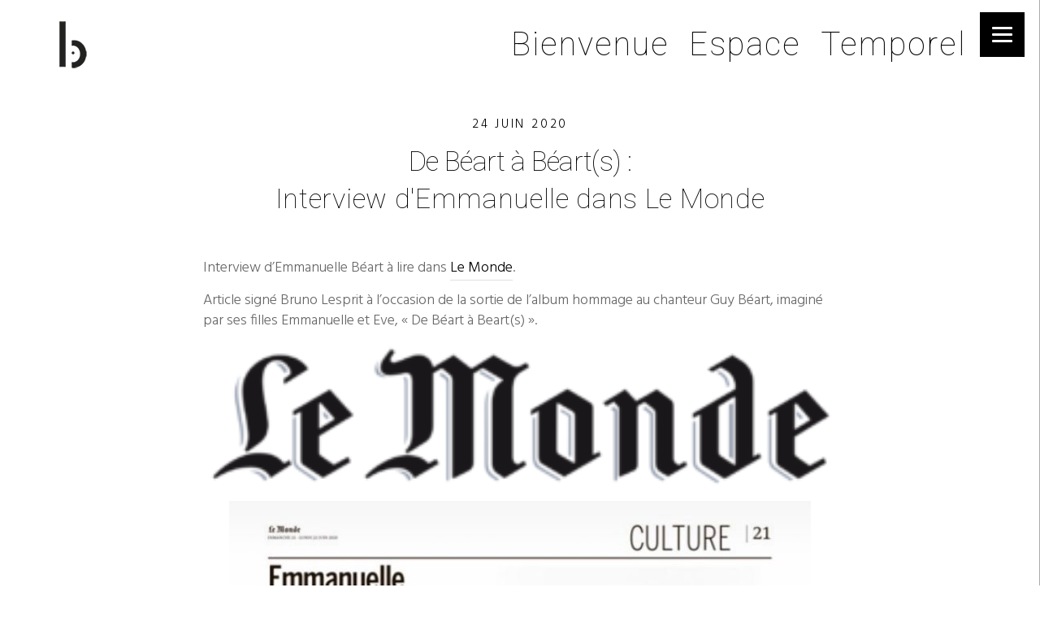

--- FILE ---
content_type: text/html; charset=UTF-8
request_url: https://bienvenueproduction.com/de-beart-a-beart-s-interview-demmanuelle-dans-le-monde/
body_size: 84865
content:
<!doctype html>
<html lang="fr-FR">
<head>

<!-- DEFAULT META TAGS -->
<meta charset="UTF-8">
<meta name="viewport" content="width=device-width, initial-scale=1.0, maximum-scale=1.0, user-scalable=0" />
<meta http-equiv="Content-Type" content="text/html; charset=UTF-8" />

<meta property="og:title" content="De Béart à Béart (s) : Interview d&rsquo;Emmanuelle dans Le Monde - Bienvenue Production" />
<meta property="og:type" content="website" />
<meta property="og:url" content="https://bienvenueproduction.com/de-beart-a-beart-s-interview-demmanuelle-dans-le-monde/" />
<meta property="og:image" content="https://bienvenueproduction.com/wp-content/uploads/2020/06/Emmanuelle-Lemonde-P-900x422.jpg" />
<meta property="og:image:width" content="900" />
<meta property="og:image:height" content="422" />
<meta property="og:description" content="Interview d&rsquo;Emmanuelle Béart à lire dans Le Monde. Article signé Bruno Lesprit à l’occasion de la sortie de l’album hommage au chanteur Guy Béart, imaginé par ses filles Emmanuelle et ..." />

<meta name='robots' content='index, follow, max-image-preview:large, max-snippet:-1, max-video-preview:-1' />

	<!-- This site is optimized with the Yoast SEO plugin v17.4 - https://yoast.com/wordpress/plugins/seo/ -->
	<title>De Béart à Béart (s) : Interview d&#039;Emmanuelle dans Le Monde - Bienvenue Production</title>
	<link rel="canonical" href="https://bienvenueproduction.com/de-beart-a-beart-s-interview-demmanuelle-dans-le-monde/" />
	<meta property="og:locale" content="fr_FR" />
	<meta property="og:type" content="article" />
	<meta property="og:title" content="De Béart à Béart (s) : Interview d&#039;Emmanuelle dans Le Monde - Bienvenue Production" />
	<meta property="og:description" content="Interview d&rsquo;Emmanuelle Béart à lire dans Le Monde. Article signé Bruno Lesprit à l’occasion de la sortie de l’album hommage au chanteur Guy Béart, imaginé par ses filles Emmanuelle et Eve, « De Béart à Beart(s) ». &#8211; &#8211; &#8211; &#8211; &#8211; &#8211; &#8211; &#8211; &#8211; &#8211; &#8211; &#8211; &#8211; &#8211; &#8211; &#8211; &#8211; &#8211; [&hellip;]" />
	<meta property="og:url" content="https://bienvenueproduction.com/de-beart-a-beart-s-interview-demmanuelle-dans-le-monde/" />
	<meta property="og:site_name" content="Bienvenue Production" />
	<meta property="article:publisher" content="https://www.facebook.com/Bienvenue-production-385736725233446/" />
	<meta property="article:published_time" content="2020-06-24T11:41:30+00:00" />
	<meta property="article:modified_time" content="2020-06-24T11:43:47+00:00" />
	<meta property="og:image" content="https://bienvenueproduction.com/wp-content/uploads/2020/06/Emmanuelle-Lemonde-P.jpg" />
	<meta property="og:image:width" content="1024" />
	<meta property="og:image:height" content="480" />
	<meta name="twitter:card" content="summary_large_image" />
	<meta name="twitter:creator" content="@BienvenueProd" />
	<meta name="twitter:site" content="@BienvenueProd" />
	<meta name="twitter:label1" content="Écrit par" />
	<meta name="twitter:data1" content="Laura Kotelnikoff" />
	<meta name="twitter:label2" content="Durée de lecture est." />
	<meta name="twitter:data2" content="1 minute" />
	<script type="application/ld+json" class="yoast-schema-graph">{"@context":"https://schema.org","@graph":[{"@type":"Organization","@id":"https://bienvenueproduction.com/#organization","name":"Bienvenue Production","url":"https://bienvenueproduction.com/","sameAs":["https://www.facebook.com/Bienvenue-production-385736725233446/","https://www.instagram.com/bienvenueproduction/","https://www.youtube.com/channel/UCeFPhX9nkBVa-j52i9qcw1A","https://twitter.com/BienvenueProd"],"logo":{"@type":"ImageObject","@id":"https://bienvenueproduction.com/#logo","inLanguage":"fr-FR","url":"https://bienvenueproduction.com/wp-content/uploads/2018/03/logo_bienvenue02.png","contentUrl":"https://bienvenueproduction.com/wp-content/uploads/2018/03/logo_bienvenue02.png","width":4424,"height":4006,"caption":"Bienvenue Production"},"image":{"@id":"https://bienvenueproduction.com/#logo"}},{"@type":"WebSite","@id":"https://bienvenueproduction.com/#website","url":"https://bienvenueproduction.com/","name":"Bienvenue Production","description":"Bienvenue est une soci\u00e9t\u00e9 de production de films pour le cin\u00e9ma et la t\u00e9l\u00e9vision, ainsi que de documentaires, fond\u00e9e par Guy B\u00e9art et aujourd\u2019hui port\u00e9e par Fr\u00e9deric Chaudier.","publisher":{"@id":"https://bienvenueproduction.com/#organization"},"potentialAction":[{"@type":"SearchAction","target":{"@type":"EntryPoint","urlTemplate":"https://bienvenueproduction.com/?s={search_term_string}"},"query-input":"required name=search_term_string"}],"inLanguage":"fr-FR"},{"@type":"ImageObject","@id":"https://bienvenueproduction.com/de-beart-a-beart-s-interview-demmanuelle-dans-le-monde/#primaryimage","inLanguage":"fr-FR","url":"https://bienvenueproduction.com/wp-content/uploads/2020/06/Emmanuelle-Lemonde-P.jpg","contentUrl":"https://bienvenueproduction.com/wp-content/uploads/2020/06/Emmanuelle-Lemonde-P.jpg","width":1024,"height":480},{"@type":"WebPage","@id":"https://bienvenueproduction.com/de-beart-a-beart-s-interview-demmanuelle-dans-le-monde/#webpage","url":"https://bienvenueproduction.com/de-beart-a-beart-s-interview-demmanuelle-dans-le-monde/","name":"De B\u00e9art \u00e0 B\u00e9art (s) : Interview d'Emmanuelle dans Le Monde - Bienvenue Production","isPartOf":{"@id":"https://bienvenueproduction.com/#website"},"primaryImageOfPage":{"@id":"https://bienvenueproduction.com/de-beart-a-beart-s-interview-demmanuelle-dans-le-monde/#primaryimage"},"datePublished":"2020-06-24T11:41:30+00:00","dateModified":"2020-06-24T11:43:47+00:00","breadcrumb":{"@id":"https://bienvenueproduction.com/de-beart-a-beart-s-interview-demmanuelle-dans-le-monde/#breadcrumb"},"inLanguage":"fr-FR","potentialAction":[{"@type":"ReadAction","target":["https://bienvenueproduction.com/de-beart-a-beart-s-interview-demmanuelle-dans-le-monde/"]}]},{"@type":"BreadcrumbList","@id":"https://bienvenueproduction.com/de-beart-a-beart-s-interview-demmanuelle-dans-le-monde/#breadcrumb","itemListElement":[{"@type":"ListItem","position":1,"name":"Accueil","item":"https://bienvenueproduction.com/"},{"@type":"ListItem","position":2,"name":"De B\u00e9art \u00e0 B\u00e9art (s) : Interview d&#8217;Emmanuelle dans Le Monde"}]},{"@type":"Article","@id":"https://bienvenueproduction.com/de-beart-a-beart-s-interview-demmanuelle-dans-le-monde/#article","isPartOf":{"@id":"https://bienvenueproduction.com/de-beart-a-beart-s-interview-demmanuelle-dans-le-monde/#webpage"},"author":{"@id":"https://bienvenueproduction.com/#/schema/person/7e2e697dce4d2a1c0d434cb0bd420b4f"},"headline":"De B\u00e9art \u00e0 B\u00e9art (s) : Interview d&rsquo;Emmanuelle dans Le Monde","datePublished":"2020-06-24T11:41:30+00:00","dateModified":"2020-06-24T11:43:47+00:00","mainEntityOfPage":{"@id":"https://bienvenueproduction.com/de-beart-a-beart-s-interview-demmanuelle-dans-le-monde/#webpage"},"wordCount":121,"publisher":{"@id":"https://bienvenueproduction.com/#organization"},"image":{"@id":"https://bienvenueproduction.com/de-beart-a-beart-s-interview-demmanuelle-dans-le-monde/#primaryimage"},"thumbnailUrl":"https://bienvenueproduction.com/wp-content/uploads/2020/06/Emmanuelle-Lemonde-P.jpg","inLanguage":"fr-FR"},{"@type":"Person","@id":"https://bienvenueproduction.com/#/schema/person/7e2e697dce4d2a1c0d434cb0bd420b4f","name":"Laura Kotelnikoff","image":{"@type":"ImageObject","@id":"https://bienvenueproduction.com/#personlogo","inLanguage":"fr-FR","url":"https://secure.gravatar.com/avatar/11fa04636c8c8dcbcf879521e307b705?s=96&d=mm&r=g","contentUrl":"https://secure.gravatar.com/avatar/11fa04636c8c8dcbcf879521e307b705?s=96&d=mm&r=g","caption":"Laura Kotelnikoff"},"sameAs":["https://bienvenueproduction.com"],"url":"https://bienvenueproduction.com/author/laurakotelnikoffbeart/"}]}</script>
	<!-- / Yoast SEO plugin. -->


<link rel='dns-prefetch' href='//fonts.googleapis.com' />
<link rel='dns-prefetch' href='//s.w.org' />
<link rel="alternate" type="application/rss+xml" title="Bienvenue Production &raquo; Flux" href="https://bienvenueproduction.com/feed/" />
<link rel="alternate" type="application/rss+xml" title="Bienvenue Production &raquo; Flux des commentaires" href="https://bienvenueproduction.com/comments/feed/" />

<script>
var MP3jPLAYLISTS = [];
var MP3jPLAYERS = [];
</script>
<link rel="alternate" type="application/rss+xml" title="Bienvenue Production &raquo; De Béart à Béart (s) : Interview d&rsquo;Emmanuelle dans Le Monde Flux des commentaires" href="https://bienvenueproduction.com/de-beart-a-beart-s-interview-demmanuelle-dans-le-monde/feed/" />
		<script type="text/javascript">
			window._wpemojiSettings = {"baseUrl":"https:\/\/s.w.org\/images\/core\/emoji\/13.1.0\/72x72\/","ext":".png","svgUrl":"https:\/\/s.w.org\/images\/core\/emoji\/13.1.0\/svg\/","svgExt":".svg","source":{"concatemoji":"https:\/\/bienvenueproduction.com\/wp-includes\/js\/wp-emoji-release.min.js?ver=5.8.12"}};
			!function(e,a,t){var n,r,o,i=a.createElement("canvas"),p=i.getContext&&i.getContext("2d");function s(e,t){var a=String.fromCharCode;p.clearRect(0,0,i.width,i.height),p.fillText(a.apply(this,e),0,0);e=i.toDataURL();return p.clearRect(0,0,i.width,i.height),p.fillText(a.apply(this,t),0,0),e===i.toDataURL()}function c(e){var t=a.createElement("script");t.src=e,t.defer=t.type="text/javascript",a.getElementsByTagName("head")[0].appendChild(t)}for(o=Array("flag","emoji"),t.supports={everything:!0,everythingExceptFlag:!0},r=0;r<o.length;r++)t.supports[o[r]]=function(e){if(!p||!p.fillText)return!1;switch(p.textBaseline="top",p.font="600 32px Arial",e){case"flag":return s([127987,65039,8205,9895,65039],[127987,65039,8203,9895,65039])?!1:!s([55356,56826,55356,56819],[55356,56826,8203,55356,56819])&&!s([55356,57332,56128,56423,56128,56418,56128,56421,56128,56430,56128,56423,56128,56447],[55356,57332,8203,56128,56423,8203,56128,56418,8203,56128,56421,8203,56128,56430,8203,56128,56423,8203,56128,56447]);case"emoji":return!s([10084,65039,8205,55357,56613],[10084,65039,8203,55357,56613])}return!1}(o[r]),t.supports.everything=t.supports.everything&&t.supports[o[r]],"flag"!==o[r]&&(t.supports.everythingExceptFlag=t.supports.everythingExceptFlag&&t.supports[o[r]]);t.supports.everythingExceptFlag=t.supports.everythingExceptFlag&&!t.supports.flag,t.DOMReady=!1,t.readyCallback=function(){t.DOMReady=!0},t.supports.everything||(n=function(){t.readyCallback()},a.addEventListener?(a.addEventListener("DOMContentLoaded",n,!1),e.addEventListener("load",n,!1)):(e.attachEvent("onload",n),a.attachEvent("onreadystatechange",function(){"complete"===a.readyState&&t.readyCallback()})),(n=t.source||{}).concatemoji?c(n.concatemoji):n.wpemoji&&n.twemoji&&(c(n.twemoji),c(n.wpemoji)))}(window,document,window._wpemojiSettings);
		</script>
		<style type="text/css">
img.wp-smiley,
img.emoji {
	display: inline !important;
	border: none !important;
	box-shadow: none !important;
	height: 1em !important;
	width: 1em !important;
	margin: 0 .07em !important;
	vertical-align: -0.1em !important;
	background: none !important;
	padding: 0 !important;
}
</style>
	<link rel='stylesheet' id='wp-block-library-css'  href='https://bienvenueproduction.com/wp-includes/css/dist/block-library/style.min.css?ver=5.8.12' type='text/css' media='all' />
<link rel='stylesheet' id='wa_chpcs_css_file-css'  href='https://bienvenueproduction.com/wp-content/plugins/carousel-horizontal-posts-content-slider/assets/css/custom-style.css?ver=3.3' type='text/css' media='all' />
<link rel='stylesheet' id='rs-plugin-settings-css'  href='https://bienvenueproduction.com/wp-content/plugins/revslider/public/assets/css/rs6.css?ver=6.2.19' type='text/css' media='all' />
<style id='rs-plugin-settings-inline-css' type='text/css'>
#rs-demo-id {}
</style>
<link rel='stylesheet' id='dani-default-style-css'  href='https://bienvenueproduction.com/wp-content/themes/dani/files/css/style.css?ver=1.8.5' type='text/css' media='all' />
<link rel='stylesheet' id='lightcase-css'  href='https://bienvenueproduction.com/wp-content/themes/dani/files/css/lightcase.css?ver=1.0' type='text/css' media='all' />
<link rel='stylesheet' id='owlcarousel-css'  href='https://bienvenueproduction.com/wp-content/themes/dani/files/css/owl.carousel.css?ver=1.0' type='text/css' media='all' />
<link rel='stylesheet' id='fontawesome-css'  href='https://bienvenueproduction.com/wp-content/themes/dani/files/css/font-awesome.min.css?ver=3.2.1' type='text/css' media='all' />
<link rel='stylesheet' id='ionicons-css'  href='https://bienvenueproduction.com/wp-content/themes/dani/files/css/ionicons.css?ver=3.2.1' type='text/css' media='all' />
<link rel='stylesheet' id='mediaelement-dani-css'  href='https://bienvenueproduction.com/wp-content/themes/dani/files/css/mediaelementplayer.css?ver=1.0' type='text/css' media='all' />
<link rel='stylesheet' id='isotope-css'  href='https://bienvenueproduction.com/wp-content/themes/dani/files/css/isotope.css?ver=1.0' type='text/css' media='all' />
<link rel='stylesheet' id='dani-wp-style-css'  href='https://bienvenueproduction.com/wp-content/themes/dani/style.css?ver=1.8.5' type='text/css' media='all' />
<style id='dani-wp-style-inline-css' type='text/css'>
header #logo { height: 60px; }
header #logo img#light-logo, header #logo img#dark-logo { max-height: 60px; }
header.menu-open:not(.transparent) nav#main-nav > ul > li > a { height: 60px; line-height: 60px; }
header:not(.transparent) .menu-toggle,
header:not(.transparent) .menu-cart,
header:not(.transparent) .menu-language { height: calc(50px + 60px); }
header.wrapper:not(.small-header):not(.transparent) .menu-toggle,
header.wrapper:not(.small-header):not(.transparent) .menu-cart,
header.wrapper:not(.small-header):not(.transparent) .menu-language { height: calc(100px + 60px); }
header:not(.transparent) + #hero, header:not(.transparent) + #page-body { margin-top: calc(50px + 60px); }
header[class*="wrapper"]:not(.transparent) + #hero, header[class*="wrapper"]:not(.transparent) + #page-body { margin-top: calc(100px + 60px); }
header:not(.transparent) + #hero.hero-full { min-height: calc(100vh - 50px - 60px); }
header:not(.transparent) + #hero.hero-big { min-height: calc(75vh - 50px - 60px); }
header[class*="wrapper"]:not(.transparent) + #hero.hero-full { min-height: calc(100vh - 100px - 60px); }
header[class*="wrapper"]:not(.transparent) + #hero.hero-big { min-height: calc(75vh - 100px - 60px); }
/*header.menu-open nav#main-nav > ul > li > ul.sub-menu { top: calc(50px + 60px); }*/
header.transparent + #hero.hero-auto #page-title,
header.transparent + #hero #page-title.title-top { padding-top: calc(125px + 60px); }
header[class*="wrapper"].transparent + #hero.hero-auto #page-title,
header[class*="wrapper"].transparent + #hero #page-title.title-top { padding-top: calc(150px + 60px); }

/* New since 1.4 */
header:not(.wrapper) ~ #page-body .header-spacer { height: calc(100px + 60px); }
header.wrapper ~ #page-body .header-spacer { height: calc(150px + 60px); }

.single-content.col-not-sticky { padding-top: calc(100px + 60px); }

@media only screen and (max-width: 768px) { 
header:not(.wrapper) ~ #page-body .header-spacer { height: calc(60px + 25px); }
header.wrapper ~ #page-body .header-spacer { height: calc(60px + 25px); }
}
body {font-family: "Hind";font-weight: 300;font-size: 18px;line-height: 25px;}body strong,body b { font-weight: 300; }.socialmedia-widget.text-style li a { font-size: 18px;line-height: 25px;font-family: Hind;font-weight: 300;}#lightcase-info #lightcase-caption { font-family: "Hind";font-weight: 300;font-size: 18px;line-height: 25px;}	select, input[type=text], input[type=password], input[type=email], input[type=number], input[type=tel], input[type=search], textarea, .select2-container .select2-choice .select2-chosen  { font-family: "Hind";font-weight: 300;}h1, .h1 {font-family: "Playfair Display";font-weight: 400;font-size: 66px;line-height: 80px;text-transform: none;}h1 strong,h1 b { font-weight: 700; }blockquote, .post-cat, .pagination li a[data-title]:after, .widget_recent_entries li a, .widget_recent_comments li span.comment-author-link a { font-family: Playfair Display;font-weight: 400;text-transform: none;}h2, .h2 {font-family: "Nunito";font-weight: 300;font-size: 48px;line-height: 61px;text-transform: none;}h2 strong,h2 b { font-weight: 300; }h3, .h3 {font-family: "Roboto";font-weight: 100;font-size: 34px;line-height: 46px;text-transform: none;}h3 strong,h3 b { font-weight: 300; }h4, .h4 {font-family: "Roboto";font-weight: 100;font-size: 26px;line-height: 35px;text-transform: none;}h4 strong,h4 b { font-weight: 300; }h5, .h5 {font-family: "Roboto";font-weight: 100;font-size: 20px;line-height: 31px;text-transform: none;}h5 strong,h5 b { font-weight: 300; }h6, .h6 {font-family: "Roboto";font-weight: 100;font-size: 16px;line-height: 25px;text-transform: none;}h6 strong,h6 b { font-weight: 100; }.product_list_widget li  > a { font-family: Roboto;font-weight: 100;font-size: 16px; line-height: 25px;text-transform: none;}#reply-title { font-size: 16px; line-height: 25px;text-transform: none;}.woocommerce-MyAccount-navigation ul li a { font-size: 16px; line-height: 25px;}@media only screen and (max-width: 1024px) { body { font-size: 16px !important;line-height: 25px !important;}h1, .h1 { font-size: 58px !important;line-height: 71px !important;}h2, .h2 { font-size: 40px !important;line-height: 53px !important;}h3, .h3 { font-size: 29px !important;line-height: 41px !important;}h4, .h4 { font-size: 21px !important;line-height: 32px !important;}h5, .h5 { font-size: 18px !important;line-height: 29px !important;}h6, .h6 { font-size: 16px !important;line-height: 25px !important;} }@media only screen and (max-width: 768px) { body { font-size: 16px !important;line-height: 25px !important;}h1, .h1 { font-size: 46px !important;line-height: 56px !important;}h2, .h2 { font-size: 35px !important;line-height: 44px !important;}h3, .h3 { font-size: 25px !important;line-height: 34px !important;}h4, .h4 { font-size: 21px !important;line-height: 30px !important;}h5, .h5 { font-size: 18px !important;line-height: 27px !important;}h6, .h6 { font-size: 16px !important;line-height: 24px !important;} }@media only screen and (max-width: 480px) { body { font-size: 15px !important;line-height: 24px !important;}h1, .h1 { font-size: 44px !important;line-height: 54px !important;}h2, .h2 { font-size: 34px !important;line-height: 44px !important;}h3, .h3 { font-size: 25px !important;line-height: 34px !important;}h4, .h4 { font-size: 21px !important;line-height: 30px !important;}h5, .h5 { font-size: 18px !important;line-height: 27px !important;}h6, .h6 { font-size: 16px !important;line-height: 24px !important;} }.title-alt, #reply-title {font-family: Hind;font-weight: 300;letter-spacing: 0.02em;text-transform: none;}.alttitle b, .alttitle strong, #reply-title b, #reply-title strong { font-weight: 500; }blockquote cite, .portfolio-category, .filter li a, .post-date, .team-role {font-family: Hind;font-weight: 300;}table th, .woocommerce-MyAccount-navigation ul li a { font-family: "Hind";font-weight: 500;letter-spacing: 0.02em;text-transform: none;}nav#main-nav > ul > li > a, header.menu-open nav#main-nav > ul > li > a {font-family: Roboto;font-weight: 100;font-size: 40px;text-transform: none;}header[class*='menu-full'] nav#main-nav > ul > li > a { 
				line-height: 52px;
				height: 52px; }
				@media only screen and (max-width: 1024px) {
				header:not(.menu-open) nav#main-nav ul:not(.sub-menu) > li > a { 
					font-size: 40px !important;
					line-height: 52px !important;
					height: 52px !important;
				}}
				@media only screen and (max-width: 768px) {
				header:not(.menu-open) nav#main-nav ul:not(.sub-menu) > li > a {
					font-size: 32px !important;
					line-height: 41px !important;
					height: 41px !important;
				}}
				@media only screen and (max-width: 480px) {
				header:not(.menu-open) nav#main-nav > ul:not(.sub-menu) > li > a {
					font-size: 28px !important;
					line-height: 36px !important;
					height: 36px !important;
				}}nav#main-nav ul.sub-menu > li > a, header.menu-open nav#main-nav ul.sub-menu > li > a {font-family: Hind;font-weight: 400;font-size: 14px;letter-spacing: 0.02em;}.portfolio-container .portfolio-name:not(.title-alt), #portfolio-single .single-title .portfolio-name {font-family: Playfair Display;font-weight: 400;text-transform: none;}.portfolio-category, .image-pagination li span.next, .image-pagination li span.prev {font-family: Hind;font-weight: 300;font-size: 14px; line-height: 17px;letter-spacing: 0em;text-transform: uppercase;}.sr-button, input[type=submit], input[type=button], button, .phatvideo-bg .mute-video, .phatvideo-bg .playpause-video,.button,
						.pagination li a, .image-pagination li span.next, .image-pagination li span.prev {font-family: Hind;font-weight: 400;letter-spacing: 0.06em;text-transform: uppercase;}.filter li a { font-family: Hind;font-weight: 400;}.sr-button-with-arrow, .sr-button-with-arrow strong, .pagination li a,#page-pagination .pagination li.page span,#page-pagination .pagination li.page a, .menu-language a,
			.woocommerce span.onsale, .price, .amount, .widget_price_filter .price_slider_wrapper .price_slider_amount .price_label span {font-family: Hind;font-weight: 500;}.widget-title, .woocommerce .product table.variations label {font-family: Hind;font-weight: 500;text-transform: none;}.sr-button.custom-1 { background: #00e4a9 !important; color: #ffffff !important; }.sr-button.custom-1:hover { background: #00be8d !important; color: #ffffff !important; }.sr-button.custom-2 { background: #01e0c8 !important; color: #ffffff !important; }.sr-button.custom-2:hover { background: #01cab5 !important; color: #ffffff !important; }
</style>
<link rel='stylesheet' id='dani-mqueries-style-css'  href='https://bienvenueproduction.com/wp-content/themes/dani/files/css/mqueries.css?ver=1.8.5' type='text/css' media='all' />
<link rel='stylesheet' id='dani-fonts-css'  href='https://fonts.googleapis.com/css?family=Hind%3A300%2C500%2C400%7CPlayfair+Display%3A400%2C400italic%2C700%2C700italic%7CNunito%3A300%7CRoboto%3A100%2C300&#038;subset=latin%2Clatin-ext&#038;ver=1.0.0' type='text/css' media='all' />
<link rel='stylesheet' id='fancybox-css'  href='https://bienvenueproduction.com/wp-content/plugins/easy-fancybox/css/jquery.fancybox.min.css?ver=1.3.24' type='text/css' media='screen' />
<link rel='stylesheet' id='mp3-jplayer-css'  href='https://bienvenueproduction.com/wp-content/plugins/mp3-jplayer/css/dark.css?ver=2.7.2' type='text/css' media='all' />
<link rel='stylesheet' id='colorbox-css'  href='https://bienvenueproduction.com/wp-content/plugins/lightbox-gallery/colorbox/example1/colorbox.css?ver=5.8.12' type='text/css' media='all' />
<link rel='stylesheet' id='mediaelementjs-styles-css'  href='https://bienvenueproduction.com/wp-content/plugins/media-element-html5-video-and-audio-player/mediaelement/v4/mediaelementplayer.min.css?ver=5.8.12' type='text/css' media='all' />
<link rel='stylesheet' id='mediaelementjs-styles-legacy-css'  href='https://bienvenueproduction.com/wp-content/plugins/media-element-html5-video-and-audio-player/mediaelement/v4/mediaelementplayer-legacy.min.css?ver=5.8.12' type='text/css' media='all' />
<script type='text/javascript' src='https://bienvenueproduction.com/wp-includes/js/jquery/jquery.min.js?ver=3.6.0' id='jquery-core-js'></script>
<script type='text/javascript' src='https://bienvenueproduction.com/wp-includes/js/jquery/jquery-migrate.min.js?ver=3.3.2' id='jquery-migrate-js'></script>
<script type='text/javascript' src='https://bienvenueproduction.com/wp-content/plugins/revslider/public/assets/js/rbtools.min.js?ver=6.2.19' id='tp-tools-js'></script>
<script type='text/javascript' src='https://bienvenueproduction.com/wp-content/plugins/revslider/public/assets/js/rs6.min.js?ver=6.2.19' id='revmin-js'></script>
<script type='text/javascript' src='https://bienvenueproduction.com/wp-content/plugins/media-element-html5-video-and-audio-player/mediaelement/v4/mediaelement-and-player.min.js?ver=4.2.8' id='mediaelementjs-scripts-js'></script>
<link rel="https://api.w.org/" href="https://bienvenueproduction.com/wp-json/" /><link rel="alternate" type="application/json" href="https://bienvenueproduction.com/wp-json/wp/v2/posts/2387" /><link rel="EditURI" type="application/rsd+xml" title="RSD" href="https://bienvenueproduction.com/xmlrpc.php?rsd" />
<link rel="wlwmanifest" type="application/wlwmanifest+xml" href="https://bienvenueproduction.com/wp-includes/wlwmanifest.xml" /> 
<meta name="generator" content="WordPress 5.8.12" />
<link rel='shortlink' href='https://bienvenueproduction.com/?p=2387' />
<link rel="alternate" type="application/json+oembed" href="https://bienvenueproduction.com/wp-json/oembed/1.0/embed?url=https%3A%2F%2Fbienvenueproduction.com%2Fde-beart-a-beart-s-interview-demmanuelle-dans-le-monde%2F" />
<link rel="alternate" type="text/xml+oembed" href="https://bienvenueproduction.com/wp-json/oembed/1.0/embed?url=https%3A%2F%2Fbienvenueproduction.com%2Fde-beart-a-beart-s-interview-demmanuelle-dans-le-monde%2F&#038;format=xml" />
<style type="text/css" id="custom-background-css">
body.custom-background { background-color: #ffffff; }
</style>
	<meta name="generator" content="Powered by Slider Revolution 6.2.19 - responsive, Mobile-Friendly Slider Plugin for WordPress with comfortable drag and drop interface." />
<link rel="icon" href="https://bienvenueproduction.com/wp-content/uploads/2018/06/cropped-favicon-1-32x32.png" sizes="32x32" />
<link rel="icon" href="https://bienvenueproduction.com/wp-content/uploads/2018/06/cropped-favicon-1-192x192.png" sizes="192x192" />
<link rel="apple-touch-icon" href="https://bienvenueproduction.com/wp-content/uploads/2018/06/cropped-favicon-1-180x180.png" />
<meta name="msapplication-TileImage" content="https://bienvenueproduction.com/wp-content/uploads/2018/06/cropped-favicon-1-270x270.png" />
<script type="text/javascript">function setREVStartSize(e){
			//window.requestAnimationFrame(function() {				 
				window.RSIW = window.RSIW===undefined ? window.innerWidth : window.RSIW;	
				window.RSIH = window.RSIH===undefined ? window.innerHeight : window.RSIH;	
				try {								
					var pw = document.getElementById(e.c).parentNode.offsetWidth,
						newh;
					pw = pw===0 || isNaN(pw) ? window.RSIW : pw;
					e.tabw = e.tabw===undefined ? 0 : parseInt(e.tabw);
					e.thumbw = e.thumbw===undefined ? 0 : parseInt(e.thumbw);
					e.tabh = e.tabh===undefined ? 0 : parseInt(e.tabh);
					e.thumbh = e.thumbh===undefined ? 0 : parseInt(e.thumbh);
					e.tabhide = e.tabhide===undefined ? 0 : parseInt(e.tabhide);
					e.thumbhide = e.thumbhide===undefined ? 0 : parseInt(e.thumbhide);
					e.mh = e.mh===undefined || e.mh=="" || e.mh==="auto" ? 0 : parseInt(e.mh,0);		
					if(e.layout==="fullscreen" || e.l==="fullscreen") 						
						newh = Math.max(e.mh,window.RSIH);					
					else{					
						e.gw = Array.isArray(e.gw) ? e.gw : [e.gw];
						for (var i in e.rl) if (e.gw[i]===undefined || e.gw[i]===0) e.gw[i] = e.gw[i-1];					
						e.gh = e.el===undefined || e.el==="" || (Array.isArray(e.el) && e.el.length==0)? e.gh : e.el;
						e.gh = Array.isArray(e.gh) ? e.gh : [e.gh];
						for (var i in e.rl) if (e.gh[i]===undefined || e.gh[i]===0) e.gh[i] = e.gh[i-1];
											
						var nl = new Array(e.rl.length),
							ix = 0,						
							sl;					
						e.tabw = e.tabhide>=pw ? 0 : e.tabw;
						e.thumbw = e.thumbhide>=pw ? 0 : e.thumbw;
						e.tabh = e.tabhide>=pw ? 0 : e.tabh;
						e.thumbh = e.thumbhide>=pw ? 0 : e.thumbh;					
						for (var i in e.rl) nl[i] = e.rl[i]<window.RSIW ? 0 : e.rl[i];
						sl = nl[0];									
						for (var i in nl) if (sl>nl[i] && nl[i]>0) { sl = nl[i]; ix=i;}															
						var m = pw>(e.gw[ix]+e.tabw+e.thumbw) ? 1 : (pw-(e.tabw+e.thumbw)) / (e.gw[ix]);					
						newh =  (e.gh[ix] * m) + (e.tabh + e.thumbh);
					}				
					if(window.rs_init_css===undefined) window.rs_init_css = document.head.appendChild(document.createElement("style"));					
					document.getElementById(e.c).height = newh+"px";
					window.rs_init_css.innerHTML += "#"+e.c+"_wrapper { height: "+newh+"px }";				
				} catch(e){
					console.log("Failure at Presize of Slider:" + e)
				}					   
			//});
		  };</script>
<style>button#responsive-menu-button,
#responsive-menu-container {
    display: none;
    -webkit-text-size-adjust: 100%;
}

@media screen and (max-width: 8000px) {

    #responsive-menu-container {
        display: block;
        position: fixed;
        top: 0;
        bottom: 0;
        z-index: 99998;
        padding-bottom: 5px;
        margin-bottom: -5px;
        outline: 1px solid transparent;
        overflow-y: auto;
        overflow-x: hidden;
    }

    #responsive-menu-container .responsive-menu-search-box {
        width: 100%;
        padding: 0 2%;
        border-radius: 2px;
        height: 50px;
        -webkit-appearance: none;
    }

    #responsive-menu-container.push-left,
    #responsive-menu-container.slide-left {
        transform: translateX(-100%);
        -ms-transform: translateX(-100%);
        -webkit-transform: translateX(-100%);
        -moz-transform: translateX(-100%);
    }

    .responsive-menu-open #responsive-menu-container.push-left,
    .responsive-menu-open #responsive-menu-container.slide-left {
        transform: translateX(0);
        -ms-transform: translateX(0);
        -webkit-transform: translateX(0);
        -moz-transform: translateX(0);
    }

    #responsive-menu-container.push-top,
    #responsive-menu-container.slide-top {
        transform: translateY(-100%);
        -ms-transform: translateY(-100%);
        -webkit-transform: translateY(-100%);
        -moz-transform: translateY(-100%);
    }

    .responsive-menu-open #responsive-menu-container.push-top,
    .responsive-menu-open #responsive-menu-container.slide-top {
        transform: translateY(0);
        -ms-transform: translateY(0);
        -webkit-transform: translateY(0);
        -moz-transform: translateY(0);
    }

    #responsive-menu-container.push-right,
    #responsive-menu-container.slide-right {
        transform: translateX(100%);
        -ms-transform: translateX(100%);
        -webkit-transform: translateX(100%);
        -moz-transform: translateX(100%);
    }

    .responsive-menu-open #responsive-menu-container.push-right,
    .responsive-menu-open #responsive-menu-container.slide-right {
        transform: translateX(0);
        -ms-transform: translateX(0);
        -webkit-transform: translateX(0);
        -moz-transform: translateX(0);
    }

    #responsive-menu-container.push-bottom,
    #responsive-menu-container.slide-bottom {
        transform: translateY(100%);
        -ms-transform: translateY(100%);
        -webkit-transform: translateY(100%);
        -moz-transform: translateY(100%);
    }

    .responsive-menu-open #responsive-menu-container.push-bottom,
    .responsive-menu-open #responsive-menu-container.slide-bottom {
        transform: translateY(0);
        -ms-transform: translateY(0);
        -webkit-transform: translateY(0);
        -moz-transform: translateY(0);
    }

    #responsive-menu-container,
    #responsive-menu-container:before,
    #responsive-menu-container:after,
    #responsive-menu-container *,
    #responsive-menu-container *:before,
    #responsive-menu-container *:after {
         box-sizing: border-box;
         margin: 0;
         padding: 0;
    }

    #responsive-menu-container #responsive-menu-search-box,
    #responsive-menu-container #responsive-menu-additional-content,
    #responsive-menu-container #responsive-menu-title {
        padding: 25px 5%;
    }

    #responsive-menu-container #responsive-menu,
    #responsive-menu-container #responsive-menu ul {
        width: 100%;
    }
    #responsive-menu-container #responsive-menu ul.responsive-menu-submenu {
        display: none;
    }

    #responsive-menu-container #responsive-menu ul.responsive-menu-submenu.responsive-menu-submenu-open {
         display: block;
    }

    #responsive-menu-container #responsive-menu ul.responsive-menu-submenu-depth-1 a.responsive-menu-item-link {
        padding-left: 10%;
    }

    #responsive-menu-container #responsive-menu ul.responsive-menu-submenu-depth-2 a.responsive-menu-item-link {
        padding-left: 15%;
    }

    #responsive-menu-container #responsive-menu ul.responsive-menu-submenu-depth-3 a.responsive-menu-item-link {
        padding-left: 20%;
    }

    #responsive-menu-container #responsive-menu ul.responsive-menu-submenu-depth-4 a.responsive-menu-item-link {
        padding-left: 25%;
    }

    #responsive-menu-container #responsive-menu ul.responsive-menu-submenu-depth-5 a.responsive-menu-item-link {
        padding-left: 30%;
    }

    #responsive-menu-container li.responsive-menu-item {
        width: 100%;
        list-style: none;
    }

    #responsive-menu-container li.responsive-menu-item a {
        width: 100%;
        display: block;
        text-decoration: none;
        
        position: relative;
    }


     #responsive-menu-container #responsive-menu li.responsive-menu-item a {
                    padding: 0   5%;
            }

    #responsive-menu-container .responsive-menu-submenu li.responsive-menu-item a {
                    padding: 0   5%;
            }

    #responsive-menu-container li.responsive-menu-item a .fa {
        margin-right: 15px;
    }

    #responsive-menu-container li.responsive-menu-item a .responsive-menu-subarrow {
        position: absolute;
        top: 0;
        bottom: 0;
        text-align: center;
        overflow: hidden;
    }

    #responsive-menu-container li.responsive-menu-item a .responsive-menu-subarrow  .fa {
        margin-right: 0;
    }

    button#responsive-menu-button .responsive-menu-button-icon-inactive {
        display: none;
    }

    button#responsive-menu-button {
        z-index: 99999;
        display: none;
        overflow: hidden;
        outline: none;
    }

    button#responsive-menu-button img {
        max-width: 100%;
    }

    .responsive-menu-label {
        display: inline-block;
        font-weight: 600;
        margin: 0 5px;
        vertical-align: middle;
    }

    .responsive-menu-label .responsive-menu-button-text-open {
        display: none;
    }

    .responsive-menu-accessible {
        display: inline-block;
    }

    .responsive-menu-accessible .responsive-menu-box {
        display: inline-block;
        vertical-align: middle;
    }

    .responsive-menu-label.responsive-menu-label-top,
    .responsive-menu-label.responsive-menu-label-bottom
    {
        display: block;
        margin: 0 auto;
    }

    button#responsive-menu-button {
        padding: 0 0;
        display: inline-block;
        cursor: pointer;
        transition-property: opacity, filter;
        transition-duration: 0.15s;
        transition-timing-function: linear;
        font: inherit;
        color: inherit;
        text-transform: none;
        background-color: transparent;
        border: 0;
        margin: 0;
        overflow: visible;
    }

    .responsive-menu-box {
        width: 25px;
        height: 19px;
        display: inline-block;
        position: relative;
    }

    .responsive-menu-inner {
        display: block;
        top: 50%;
        margin-top: -1.5px;
    }

    .responsive-menu-inner,
    .responsive-menu-inner::before,
    .responsive-menu-inner::after {
         width: 25px;
         height: 3px;
         background-color: #ffffff;
         border-radius: 4px;
         position: absolute;
         transition-property: transform;
         transition-duration: 0.15s;
         transition-timing-function: ease;
    }

    .responsive-menu-open .responsive-menu-inner,
    .responsive-menu-open .responsive-menu-inner::before,
    .responsive-menu-open .responsive-menu-inner::after {
        background-color: #ffffff;
    }

    button#responsive-menu-button:hover .responsive-menu-inner,
    button#responsive-menu-button:hover .responsive-menu-inner::before,
    button#responsive-menu-button:hover .responsive-menu-inner::after,
    button#responsive-menu-button:hover .responsive-menu-open .responsive-menu-inner,
    button#responsive-menu-button:hover .responsive-menu-open .responsive-menu-inner::before,
    button#responsive-menu-button:hover .responsive-menu-open .responsive-menu-inner::after,
    button#responsive-menu-button:focus .responsive-menu-inner,
    button#responsive-menu-button:focus .responsive-menu-inner::before,
    button#responsive-menu-button:focus .responsive-menu-inner::after,
    button#responsive-menu-button:focus .responsive-menu-open .responsive-menu-inner,
    button#responsive-menu-button:focus .responsive-menu-open .responsive-menu-inner::before,
    button#responsive-menu-button:focus .responsive-menu-open .responsive-menu-inner::after {
        background-color: #ffffff;
    }

    .responsive-menu-inner::before,
    .responsive-menu-inner::after {
         content: "";
         display: block;
    }

    .responsive-menu-inner::before {
         top: -8px;
    }

    .responsive-menu-inner::after {
         bottom: -8px;
    }

            .responsive-menu-boring .responsive-menu-inner,
.responsive-menu-boring .responsive-menu-inner::before,
.responsive-menu-boring .responsive-menu-inner::after {
    transition-property: none;
}

.responsive-menu-boring.is-active .responsive-menu-inner {
    transform: rotate(45deg);
}

.responsive-menu-boring.is-active .responsive-menu-inner::before {
    top: 0;
    opacity: 0;
}

.responsive-menu-boring.is-active .responsive-menu-inner::after {
    bottom: 0;
    transform: rotate(-90deg);
}    
    button#responsive-menu-button {
        width: 55px;
        height: 55px;
        position: fixed;
        top: 15px;
        right: 5%;
                    background: #000000
            }

            .responsive-menu-open button#responsive-menu-button {
            background: #000000
        }
    
            .responsive-menu-open button#responsive-menu-button:hover,
        .responsive-menu-open button#responsive-menu-button:focus,
        button#responsive-menu-button:hover,
        button#responsive-menu-button:focus {
            background: #000000
        }
    
    button#responsive-menu-button .responsive-menu-box {
        color: #ffffff;
    }

    .responsive-menu-open button#responsive-menu-button .responsive-menu-box {
        color: #ffffff;
    }

    .responsive-menu-label {
        color: #ffffff;
        font-size: 14px;
        line-height: 13px;
            }

    button#responsive-menu-button {
        display: inline-block;
        transition: transform   0.5s, background-color   0.5s;
    }

    
    
    #responsive-menu-container {
        width: 17%;
        right: 0;
        transition: transform   0.5s;
        text-align: left;
                                            background: #212121;
            }

    #responsive-menu-container #responsive-menu-wrapper {
        background: #212121;
    }

    #responsive-menu-container #responsive-menu-additional-content {
        color: #ffffff;
    }

    #responsive-menu-container .responsive-menu-search-box {
        background: #ffffff;
        border: 2px solid   #dadada;
        color: #333333;
    }

    #responsive-menu-container .responsive-menu-search-box:-ms-input-placeholder {
        color: #c7c7cd;
    }

    #responsive-menu-container .responsive-menu-search-box::-webkit-input-placeholder {
        color: #c7c7cd;
    }

    #responsive-menu-container .responsive-menu-search-box:-moz-placeholder {
        color: #c7c7cd;
        opacity: 1;
    }

    #responsive-menu-container .responsive-menu-search-box::-moz-placeholder {
        color: #c7c7cd;
        opacity: 1;
    }

    #responsive-menu-container .responsive-menu-item-link,
    #responsive-menu-container #responsive-menu-title,
    #responsive-menu-container .responsive-menu-subarrow {
        transition: background-color   0.5s, border-color   0.5s, color   0.5s;
    }

    #responsive-menu-container #responsive-menu-title {
        background-color: #212121;
        color: #ffffff;
        font-size: 13px;
        text-align: left;
    }

    #responsive-menu-container #responsive-menu-title a {
        color: #ffffff;
        font-size: 13px;
        text-decoration: none;
    }

    #responsive-menu-container #responsive-menu-title a:hover {
        color: #ffffff;
    }

    #responsive-menu-container #responsive-menu-title:hover {
        background-color: #212121;
        color: #ffffff;
    }

    #responsive-menu-container #responsive-menu-title:hover a {
        color: #ffffff;
    }

    #responsive-menu-container #responsive-menu-title #responsive-menu-title-image {
        display: inline-block;
        vertical-align: middle;
        max-width: 100%;
        margin-bottom: 15px;
    }

    #responsive-menu-container #responsive-menu-title #responsive-menu-title-image img {
                        max-width: 100%;
    }

    #responsive-menu-container #responsive-menu > li.responsive-menu-item:first-child > a {
        border-top: 1px solid   #212121;
    }

    #responsive-menu-container #responsive-menu li.responsive-menu-item .responsive-menu-item-link {
        font-size: 13px;
    }

    #responsive-menu-container #responsive-menu li.responsive-menu-item a {
        line-height: 40px;
        border-bottom: 1px solid   #212121;
        color: #ffffff;
        background-color: #212121;
                    height: 40px;
            }

    #responsive-menu-container #responsive-menu li.responsive-menu-item a:hover {
        color: #ffffff;
        background-color: #3f3f3f;
        border-color: #212121;
    }

    #responsive-menu-container #responsive-menu li.responsive-menu-item a:hover .responsive-menu-subarrow {
        color: #ffffff;
        border-color: #3f3f3f;
        background-color: #3f3f3f;
    }

    #responsive-menu-container #responsive-menu li.responsive-menu-item a:hover .responsive-menu-subarrow.responsive-menu-subarrow-active {
        color: #ffffff;
        border-color: #3f3f3f;
        background-color: #3f3f3f;
    }

    #responsive-menu-container #responsive-menu li.responsive-menu-item a .responsive-menu-subarrow {
        right: 0;
        height: 40px;
        line-height: 40px;
        width: 40px;
        color: #ffffff;
                        border-left: 1px solid #212121;
        
        background-color: #212121;
    }

    #responsive-menu-container #responsive-menu li.responsive-menu-item a .responsive-menu-subarrow.responsive-menu-subarrow-active {
        color: #ffffff;
        border-color: #212121;
        background-color: #212121;
    }

    #responsive-menu-container #responsive-menu li.responsive-menu-item a .responsive-menu-subarrow.responsive-menu-subarrow-active:hover {
        color: #ffffff;
        border-color: #3f3f3f;
        background-color: #3f3f3f;
    }

    #responsive-menu-container #responsive-menu li.responsive-menu-item a .responsive-menu-subarrow:hover {
        color: #ffffff;
        border-color: #3f3f3f;
        background-color: #3f3f3f;
    }

    #responsive-menu-container #responsive-menu li.responsive-menu-current-item > .responsive-menu-item-link {
        background-color: #212121;
        color: #ffffff;
        border-color: #212121;
    }

    #responsive-menu-container #responsive-menu li.responsive-menu-current-item > .responsive-menu-item-link:hover {
        background-color: #3f3f3f;
        color: #ffffff;
        border-color: #3f3f3f;
    }

            #responsive-menu-container #responsive-menu ul.responsive-menu-submenu li.responsive-menu-item .responsive-menu-item-link {
                        font-size: 13px;
            text-align: left;
        }

        #responsive-menu-container #responsive-menu ul.responsive-menu-submenu li.responsive-menu-item a {
                            height: 40px;
                        line-height: 40px;
            border-bottom: 1px solid   #212121;
            color: #ffffff;
            background-color: #212121;
        }

        #responsive-menu-container #responsive-menu ul.responsive-menu-submenu li.responsive-menu-item a:hover {
            color: #ffffff;
            background-color: #3f3f3f;
            border-color: #212121;
        }

        #responsive-menu-container #responsive-menu ul.responsive-menu-submenu li.responsive-menu-item a:hover .responsive-menu-subarrow {
            color: #ffffff;
            border-color: #3f3f3f;
            background-color: #3f3f3f;
        }

        #responsive-menu-container #responsive-menu ul.responsive-menu-submenu li.responsive-menu-item a:hover .responsive-menu-subarrow.responsive-menu-subarrow-active {
            color: #ffffff;
            border-color: #3f3f3f;
            background-color: #3f3f3f;
        }

        #responsive-menu-container #responsive-menu ul.responsive-menu-submenu li.responsive-menu-item a .responsive-menu-subarrow {
                                        left:unset;
                right:0;
                        height: 40px;
            line-height: 40px;
            width: 40px;
            color: #ffffff;
                                        border-left: 1px solid   #212121  !important;
                border-right:unset  !important;
                        background-color: #212121;
        }

        #responsive-menu-container #responsive-menu ul.responsive-menu-submenu li.responsive-menu-item a .responsive-menu-subarrow.responsive-menu-subarrow-active {
            color: #ffffff;
            border-color: #212121;
            background-color: #212121;
        }

        #responsive-menu-container #responsive-menu ul.responsive-menu-submenu li.responsive-menu-item a .responsive-menu-subarrow.responsive-menu-subarrow-active:hover {
            color: #ffffff;
            border-color: #3f3f3f;
            background-color: #3f3f3f;
        }

        #responsive-menu-container #responsive-menu ul.responsive-menu-submenu li.responsive-menu-item a .responsive-menu-subarrow:hover {
            color: #ffffff;
            border-color: #3f3f3f;
            background-color: #3f3f3f;
        }

        #responsive-menu-container #responsive-menu ul.responsive-menu-submenu li.responsive-menu-current-item > .responsive-menu-item-link {
            background-color: #212121;
            color: #ffffff;
            border-color: #212121;
        }

        #responsive-menu-container #responsive-menu ul.responsive-menu-submenu li.responsive-menu-current-item > .responsive-menu-item-link:hover {
            background-color: #3f3f3f;
            color: #ffffff;
            border-color: #3f3f3f;
        }
    
    
    }</style><script>jQuery(document).ready(function($) {

    var ResponsiveMenu = {
        trigger: '#responsive-menu-button',
        animationSpeed: 500,
        breakpoint: 8000,
        pushButton: 'off',
        animationType: 'slide',
        animationSide: 'right',
        pageWrapper: '',
        isOpen: false,
        triggerTypes: 'click',
        activeClass: 'is-active',
        container: '#responsive-menu-container',
        openClass: 'responsive-menu-open',
        accordion: 'off',
        activeArrow: '▲',
        inactiveArrow: '▼',
        wrapper: '#responsive-menu-wrapper',
        closeOnBodyClick: 'off',
        closeOnLinkClick: 'off',
        itemTriggerSubMenu: 'off',
        linkElement: '.responsive-menu-item-link',
        subMenuTransitionTime: 200,
        openMenu: function() {
            $(this.trigger).addClass(this.activeClass);
            $('html').addClass(this.openClass);
            $('.responsive-menu-button-icon-active').hide();
            $('.responsive-menu-button-icon-inactive').show();
            this.setButtonTextOpen();
            this.setWrapperTranslate();
            this.isOpen = true;
        },
        closeMenu: function() {
            $(this.trigger).removeClass(this.activeClass);
            $('html').removeClass(this.openClass);
            $('.responsive-menu-button-icon-inactive').hide();
            $('.responsive-menu-button-icon-active').show();
            this.setButtonText();
            this.clearWrapperTranslate();
            this.isOpen = false;
        },
        setButtonText: function() {
            if($('.responsive-menu-button-text-open').length > 0 && $('.responsive-menu-button-text').length > 0) {
                $('.responsive-menu-button-text-open').hide();
                $('.responsive-menu-button-text').show();
            }
        },
        setButtonTextOpen: function() {
            if($('.responsive-menu-button-text').length > 0 && $('.responsive-menu-button-text-open').length > 0) {
                $('.responsive-menu-button-text').hide();
                $('.responsive-menu-button-text-open').show();
            }
        },
        triggerMenu: function() {
            this.isOpen ? this.closeMenu() : this.openMenu();
        },
        triggerSubArrow: function(subarrow) {
            var sub_menu = $(subarrow).parent().siblings('.responsive-menu-submenu');
            var self = this;
            if(this.accordion == 'on') {
                /* Get Top Most Parent and the siblings */
                var top_siblings = sub_menu.parents('.responsive-menu-item-has-children').last().siblings('.responsive-menu-item-has-children');
                var first_siblings = sub_menu.parents('.responsive-menu-item-has-children').first().siblings('.responsive-menu-item-has-children');
                /* Close up just the top level parents to key the rest as it was */
                top_siblings.children('.responsive-menu-submenu').slideUp(self.subMenuTransitionTime, 'linear').removeClass('responsive-menu-submenu-open');
                /* Set each parent arrow to inactive */
                top_siblings.each(function() {
                    $(this).find('.responsive-menu-subarrow').first().html(self.inactiveArrow);
                    $(this).find('.responsive-menu-subarrow').first().removeClass('responsive-menu-subarrow-active');
                });
                /* Now Repeat for the current item siblings */
                first_siblings.children('.responsive-menu-submenu').slideUp(self.subMenuTransitionTime, 'linear').removeClass('responsive-menu-submenu-open');
                first_siblings.each(function() {
                    $(this).find('.responsive-menu-subarrow').first().html(self.inactiveArrow);
                    $(this).find('.responsive-menu-subarrow').first().removeClass('responsive-menu-subarrow-active');
                });
            }
            if(sub_menu.hasClass('responsive-menu-submenu-open')) {
                sub_menu.slideUp(self.subMenuTransitionTime, 'linear').removeClass('responsive-menu-submenu-open');
                $(subarrow).html(this.inactiveArrow);
                $(subarrow).removeClass('responsive-menu-subarrow-active');
            } else {
                sub_menu.slideDown(self.subMenuTransitionTime, 'linear').addClass('responsive-menu-submenu-open');
                $(subarrow).html(this.activeArrow);
                $(subarrow).addClass('responsive-menu-subarrow-active');
            }
        },
        menuHeight: function() {
            return $(this.container).height();
        },
        menuWidth: function() {
            return $(this.container).width();
        },
        wrapperHeight: function() {
            return $(this.wrapper).height();
        },
        setWrapperTranslate: function() {
            switch(this.animationSide) {
                case 'left':
                    translate = 'translateX(' + this.menuWidth() + 'px)'; break;
                case 'right':
                    translate = 'translateX(-' + this.menuWidth() + 'px)'; break;
                case 'top':
                    translate = 'translateY(' + this.wrapperHeight() + 'px)'; break;
                case 'bottom':
                    translate = 'translateY(-' + this.menuHeight() + 'px)'; break;
            }
            if(this.animationType == 'push') {
                $(this.pageWrapper).css({'transform':translate});
                $('html, body').css('overflow-x', 'hidden');
            }
            if(this.pushButton == 'on') {
                $('#responsive-menu-button').css({'transform':translate});
            }
        },
        clearWrapperTranslate: function() {
            var self = this;
            if(this.animationType == 'push') {
                $(this.pageWrapper).css({'transform':''});
                setTimeout(function() {
                    $('html, body').css('overflow-x', '');
                }, self.animationSpeed);
            }
            if(this.pushButton == 'on') {
                $('#responsive-menu-button').css({'transform':''});
            }
        },
        init: function() {
            var self = this;
            $(this.trigger).on(this.triggerTypes, function(e){
                e.stopPropagation();
                self.triggerMenu();
            });
            $(this.trigger).mouseup(function(){
                $(self.trigger).blur();
            });
            $('.responsive-menu-subarrow').on('click', function(e) {
                e.preventDefault();
                e.stopPropagation();
                self.triggerSubArrow(this);
            });
            $(window).resize(function() {
                if($(window).width() > self.breakpoint) {
                    if(self.isOpen){
                        self.closeMenu();
                    }
                } else {
                    if($('.responsive-menu-open').length>0){
                        self.setWrapperTranslate();
                    }
                }
            });
            if(this.closeOnLinkClick == 'on') {
                $(this.linkElement).on('click', function(e) {
                    e.preventDefault();
                    /* Fix for when close menu on parent clicks is on */
                    if(self.itemTriggerSubMenu == 'on' && $(this).is('.responsive-menu-item-has-children > ' + self.linkElement)) {
                        return;
                    }
                    old_href = $(this).attr('href');
                    old_target = typeof $(this).attr('target') == 'undefined' ? '_self' : $(this).attr('target');
                    if(self.isOpen) {
                        if($(e.target).closest('.responsive-menu-subarrow').length) {
                            return;
                        }
                        self.closeMenu();
                        setTimeout(function() {
                            window.open(old_href, old_target);
                        }, self.animationSpeed);
                    }
                });
            }
            if(this.closeOnBodyClick == 'on') {
                $(document).on('click', 'body', function(e) {
                    if(self.isOpen) {
                        if($(e.target).closest('#responsive-menu-container').length || $(e.target).closest('#responsive-menu-button').length) {
                            return;
                        }
                    }
                    self.closeMenu();
                });
            }
            if(this.itemTriggerSubMenu == 'on') {
                $('.responsive-menu-item-has-children > ' + this.linkElement).on('click', function(e) {
                    e.preventDefault();
                    self.triggerSubArrow($(this).children('.responsive-menu-subarrow').first());
                });
            }

                        if (jQuery('#responsive-menu-button').css('display') != 'none') {
                $('#responsive-menu-button,#responsive-menu a.responsive-menu-item-link, #responsive-menu-wrapper input').focus( function() {
                    $(this).addClass('is-active');
                    $('html').addClass('responsive-menu-open');
                    $('#responsive-menu li').css({"opacity": "1", "margin-left": "0"});
                });

                $('#responsive-menu-button, a.responsive-menu-item-link,#responsive-menu-wrapper input').focusout( function() {
                    if ( $(this).last('#responsive-menu-button a.responsive-menu-item-link') ) {
                        $(this).removeClass('is-active');
                        $('html').removeClass('responsive-menu-open');
                    }
                });
            }

                        $('#responsive-menu a.responsive-menu-item-link').keydown(function(event) {
                console.log( event.keyCode );
                if ( [13,27,32,35,36,37,38,39,40].indexOf( event.keyCode) == -1) {
                    return;
                }
                var link = $(this);
                switch(event.keyCode) {
                    case 13:
                                                link.click();
                        break;
                    case 27:
                                                var dropdown = link.parent('li').parents('.responsive-menu-submenu');
                        if ( dropdown.length > 0 ) {
                            dropdown.hide();
                            dropdown.prev().focus();
                        }
                        break;

                    case 32:
                                                var dropdown = link.parent('li').find('.responsive-menu-submenu');
                        if ( dropdown.length > 0 ) {
                            dropdown.show();
                            dropdown.find('a, input, button, textarea').first().focus();
                        }
                        break;

                    case 35:
                                                var dropdown = link.parent('li').find('.responsive-menu-submenu');
                        if ( dropdown.length > 0 ) {
                            dropdown.hide();
                        }
                        $(this).parents('#responsive-menu').find('a.responsive-menu-item-link').filter(':visible').last().focus();
                        break;
                    case 36:
                                                var dropdown = link.parent('li').find('.responsive-menu-submenu');
                        if( dropdown.length > 0 ) {
                            dropdown.hide();
                        }
                        $(this).parents('#responsive-menu').find('a.responsive-menu-item-link').filter(':visible').first().focus();
                        break;
                    case 37:
                    case 38:
                        event.preventDefault();
                        event.stopPropagation();
                                                if ( link.parent('li').prevAll('li').filter(':visible').first().length == 0) {
                            link.parent('li').nextAll('li').filter(':visible').last().find('a').first().focus();
                        } else {
                            link.parent('li').prevAll('li').filter(':visible').first().find('a').first().focus();
                        }
                        break;
                    case 39:
                    case 40:
                        event.preventDefault();
                        event.stopPropagation();
                                                if( link.parent('li').nextAll('li').filter(':visible').first().length == 0) {
                            link.parent('li').prevAll('li').filter(':visible').last().find('a').first().focus();
                        } else {
                            link.parent('li').nextAll('li').filter(':visible').first().find('a').first().focus();
                        }
                        break;
                }
            });
        }
    };
    ResponsiveMenu.init();
});</script><noscript><style id="rocket-lazyload-nojs-css">.rll-youtube-player, [data-lazy-src]{display:none !important;}</style></noscript></head>

<body data-rsssl=1 class="post-template-default single single-post postid-2387 single-format-standard custom-background light-style responsive-menu-slide-right">


<!-- PAGE LOADER -->
<div id="page-loader" class="pulsing">
	<div class="loader-name">
    <img src="data:image/svg+xml,%3Csvg%20xmlns='http://www.w3.org/2000/svg'%20viewBox='0%200%200%200'%3E%3C/svg%3E" alt="B-1" data-lazy-src="https://bienvenueproduction.com/wp-content/uploads/2020/11/B-1.png"><noscript><img src="https://bienvenueproduction.com/wp-content/uploads/2020/11/B-1.png" alt="B-1"></noscript>
        </div>
    <div class="loader-circle">
    	<svg version="1.1" xmlns="http://www.w3.org/2000/svg" xmlns:xlink="http://www.w3.org/1999/xlink" x="0px" y="0px" viewBox="0 0 253.4 253.4" style="enable-background:new 0 0 253.4 253.4;" xml:space="preserve"><circle cx="126.7" cy="126.7" r="124.2"/>
		</svg>
   	</div>
</div>
<!-- PAGE LOADER -->

<!-- PAGE CONTENT -->
<div id="page-content">
	
		
	<!-- HEADER -->
	<header id="header" class="fullwidth text-dark not-sticky menu-open menu-light">        
		<div class="header-inner clearfix">
			
            <!-- LOGO -->
            <div id="logo" class="logo-left">
                <a href="https://bienvenueproduction.com/">
                	                    	<img id="dark-logo" src="data:image/svg+xml,%3Csvg%20xmlns='http://www.w3.org/2000/svg'%20viewBox='0%200%200%200'%3E%3C/svg%3E" alt="B" data-lazy-src="https://bienvenueproduction.com/wp-content/uploads/2017/12/B-2.png"><noscript><img id="dark-logo" src="https://bienvenueproduction.com/wp-content/uploads/2017/12/B-2.png" alt="B"></noscript>                	                  	                </a>
            </div>
                           
			
            <!-- MAIN NAVIGATION -->
            <div id="menu" class="clearfix">            
                               	
                <div class="menu-actions clearfix">
                						                                        <div class="menu-toggle"><span class="hamburger"></span><span class="cross"></span></div>
                                    </div> <!-- END .menu-actions -->
            	
				                                <div id="menu-inner" class="no-widget">
                    <nav id="main-nav" class="menu-nav-container"><ul id="primary" class=""><li id="menu-item-226" class="menu-item menu-item-type-post_type menu-item-object-page menu-item-226"><a href="https://bienvenueproduction.com/bienvenue/">Bienvenue</a></li>
<li id="menu-item-225" class="menu-item menu-item-type-post_type menu-item-object-page menu-item-225"><a href="https://bienvenueproduction.com/espace/">Espace</a></li>
<li id="menu-item-224" class="menu-item menu-item-type-post_type menu-item-object-page menu-item-224"><a href="https://bienvenueproduction.com/temporel/">Temporel</a></li>
</ul></nav>                                   	</div>
                          	</div>
            
                                
		</div> <!-- END .header-inner -->
	</header> <!-- END header -->
	<!-- HEADER -->
	
        
					
    <!-- HERO  -->
        <section id="hero" class="hero-auto " >
    	
                
    	        <div id="page-title" class="wrapper  title-center align-center">
             <div class="post-meta"><span class="post-date">24 juin 2020</span></div><div class="post-name"><h3 class="">De Béart à Béart(s) : </h3><h3 class="title-alt ">Interview d'Emmanuelle dans Le Monde</h3></div><div class="post-meta"><span class="post-cat">in <a class="cat-link" href="https://bienvenueproduction.com/category/non-classe/" title="View all posts in Non classé">Non classé</a></span></div>        </div> <!-- END #page-title -->
                
                
                
    </section>
        <!-- HERO -->    
	<!-- PAGEBODY -->
	<section id="page-body">
    	
    		
                
                
        <div id="blog-single" class="post-2387 post type-post status-publish format-standard has-post-thumbnail hentry category-non-classe">
           	    	
			 
                           
            <div class="blog-content wrapper-small">
                <p>Interview d&rsquo;Emmanuelle Béart à lire dans <a href="https://www.lemonde.fr/culture/article/2020/06/20/emmanuelle-beart-mon-pere-n-a-pas-su-faire-avec-la-lumiere_6043523_3246.html">Le Monde</a>.</p>
<p>Article signé Bruno Lesprit à l’occasion de la sortie de l’album hommage au chanteur Guy Béart, imaginé par ses filles Emmanuelle et Eve, « De Béart à Beart(s) ».</p>
<p data-wp-editing="1"><img loading="lazy" class="aligncenter wp-image-2388 size-medium" src="data:image/svg+xml,%3Csvg%20xmlns='http://www.w3.org/2000/svg'%20viewBox='0%200%20300%2069'%3E%3C/svg%3E" alt="" width="300" height="69" data-lazy-srcset="https://bienvenueproduction.com/wp-content/uploads/2020/06/1280px-Le_Monde-300x69.png 300w, https://bienvenueproduction.com/wp-content/uploads/2020/06/1280px-Le_Monde-1024x236.png 1024w, https://bienvenueproduction.com/wp-content/uploads/2020/06/1280px-Le_Monde-768x177.png 768w, https://bienvenueproduction.com/wp-content/uploads/2020/06/1280px-Le_Monde-420x97.png 420w, https://bienvenueproduction.com/wp-content/uploads/2020/06/1280px-Le_Monde-600x138.png 600w, https://bienvenueproduction.com/wp-content/uploads/2020/06/1280px-Le_Monde-900x207.png 900w, https://bienvenueproduction.com/wp-content/uploads/2020/06/1280px-Le_Monde.png 1280w" data-lazy-sizes="(max-width: 300px) 100vw, 300px" data-lazy-src="https://bienvenueproduction.com/wp-content/uploads/2020/06/1280px-Le_Monde-300x69.png" /><noscript><img loading="lazy" class="aligncenter wp-image-2388 size-medium" src="https://bienvenueproduction.com/wp-content/uploads/2020/06/1280px-Le_Monde-300x69.png" alt="" width="300" height="69" srcset="https://bienvenueproduction.com/wp-content/uploads/2020/06/1280px-Le_Monde-300x69.png 300w, https://bienvenueproduction.com/wp-content/uploads/2020/06/1280px-Le_Monde-1024x236.png 1024w, https://bienvenueproduction.com/wp-content/uploads/2020/06/1280px-Le_Monde-768x177.png 768w, https://bienvenueproduction.com/wp-content/uploads/2020/06/1280px-Le_Monde-420x97.png 420w, https://bienvenueproduction.com/wp-content/uploads/2020/06/1280px-Le_Monde-600x138.png 600w, https://bienvenueproduction.com/wp-content/uploads/2020/06/1280px-Le_Monde-900x207.png 900w, https://bienvenueproduction.com/wp-content/uploads/2020/06/1280px-Le_Monde.png 1280w" sizes="(max-width: 300px) 100vw, 300px" /></noscript></p>
<p data-wp-editing="1"><img loading="lazy" class="aligncenter wp-image-2392 size-large" src="data:image/svg+xml,%3Csvg%20xmlns='http://www.w3.org/2000/svg'%20viewBox='0%200%20716%201024'%3E%3C/svg%3E" alt="" width="716" height="1024" data-lazy-srcset="https://bienvenueproduction.com/wp-content/uploads/2020/06/28E856DB-C1EC-434D-9D1A-F1043E7B8F7A-716x1024.jpeg 716w, https://bienvenueproduction.com/wp-content/uploads/2020/06/28E856DB-C1EC-434D-9D1A-F1043E7B8F7A-210x300.jpeg 210w, https://bienvenueproduction.com/wp-content/uploads/2020/06/28E856DB-C1EC-434D-9D1A-F1043E7B8F7A-420x601.jpeg 420w, https://bienvenueproduction.com/wp-content/uploads/2020/06/28E856DB-C1EC-434D-9D1A-F1043E7B8F7A-600x858.jpeg 600w, https://bienvenueproduction.com/wp-content/uploads/2020/06/28E856DB-C1EC-434D-9D1A-F1043E7B8F7A.jpeg 729w" data-lazy-sizes="(max-width: 716px) 100vw, 716px" data-lazy-src="https://bienvenueproduction.com/wp-content/uploads/2020/06/28E856DB-C1EC-434D-9D1A-F1043E7B8F7A-716x1024.jpeg" /><noscript><img loading="lazy" class="aligncenter wp-image-2392 size-large" src="https://bienvenueproduction.com/wp-content/uploads/2020/06/28E856DB-C1EC-434D-9D1A-F1043E7B8F7A-716x1024.jpeg" alt="" width="716" height="1024" srcset="https://bienvenueproduction.com/wp-content/uploads/2020/06/28E856DB-C1EC-434D-9D1A-F1043E7B8F7A-716x1024.jpeg 716w, https://bienvenueproduction.com/wp-content/uploads/2020/06/28E856DB-C1EC-434D-9D1A-F1043E7B8F7A-210x300.jpeg 210w, https://bienvenueproduction.com/wp-content/uploads/2020/06/28E856DB-C1EC-434D-9D1A-F1043E7B8F7A-420x601.jpeg 420w, https://bienvenueproduction.com/wp-content/uploads/2020/06/28E856DB-C1EC-434D-9D1A-F1043E7B8F7A-600x858.jpeg 600w, https://bienvenueproduction.com/wp-content/uploads/2020/06/28E856DB-C1EC-434D-9D1A-F1043E7B8F7A.jpeg 729w" sizes="(max-width: 716px) 100vw, 716px" /></noscript></p>
<p style="text-align: center;">&#8211; &#8211; &#8211; &#8211; &#8211; &#8211; &#8211; &#8211; &#8211; &#8211; &#8211; &#8211; &#8211; &#8211; &#8211; &#8211; &#8211; &#8211; &#8211; &#8211; &#8211; &#8211; &#8211; &#8211; &#8211; &#8211; &#8211; &#8211; &#8211;</p>
<p>Interview with Emmanuelle Béart to read in <a href="https://www.lemonde.fr/culture/article/2020/06/20/emmanuelle-beart-mon-pere-n-a-pas-su-faire-avec-la-lumiere_6043523_3246.html">Le Monde</a>.</p>
<p>Article signed Bruno Lesprit on the occasion of the release of the album tribute to singer Guy Béart, imagined by his two daughters Emmanuelle and Eve, « De Béart à Beart (s) ».</p>
<p>LKB</p>
                
                				<div class="spacer-small"></div>
					<div class="meta-tags"></div>				            </div> <!-- END .blog-content -->
            
            
            
                        <div class="spacer-medium"></div>
            <div id="share" class="blog-share wrapper-small">
               	<h5 class="title-alt align-left"><strong>Share</strong></h5><ul class="socialmedia-widget align-left normal-style"></ul>            </div>
                        
            <div class="spacer-medium"></div>
            <div class="wrapper-small">
            	
            	<div id="single-pagination" class="blog-pagination "><ul class="pagination"><li class="prev "><a href="https://bienvenueproduction.com/de-beart-a-beart-s-portraits-dartistes/" data-title="De Béart à Béart (s) : Portrait(s) d&#039;artiste(s)">Previous Post<span class="icon"></span></a></li><li class="next "><a href="https://bienvenueproduction.com/de-beart-a-beart-s-interview-demmanuelle-dans-liberation/" data-title="De Béart à Béart (s) : Interview d&#039;Emmanuelle dans Libération">Next Post<span class="icon"></span></a></li></ul></div>                                            
            	                
            </div>
            
		</div>
        
        
                
	    
	</section>
	<!-- PAGEBODY -->
    
           
       
	    <!-- FOOTER -->  
    <footer id="footer" class="text-light"> 
       	<div class="footer-inner wrapper-small align-center"> 
                        <div id="custom_html-5" class="widget_text widget widget_custom_html clearfix"><div class="textwidget custom-html-widget"><div class="textwidget custom-html-widget"><h6 style="font-weight:175;">
<a href="mailto:office@bienvenueproduction.com">office@bienvenueproduction.com</a></h6>
<h6 style="font-weight:175;">
<a href="mailto:office@temporelproduction.com">office@temporelproduction.com</a></h6>

<h6 style="font-weight:175;">
<a href="mailto:office@espaceproduction.fr">office@espaceproduction.fr</a></h6>
<ul class="socialmedia-widget normal-style normal"><li class="facebook"><a href="https://www.facebook.com/Bienvenue-production-385736725233446/" target="_blank" rel="noopener noreferrer" class="customize-unpreviewable"></a></li><li class="twitter"><a href="https://twitter.com/BienvenueProd" target="_blank" rel="noopener noreferrer" class="customize-unpreviewable"></a></li><li class="vimeo"><a href="https://vimeo.com/user85099933" target="_blank" rel="noopener noreferrer" class="customize-unpreviewable"></a></li><li class="instagram"><a href="https://www.instagram.com/bienvenueproduction/" target="_blank" rel="noopener noreferrer" class="customize-unpreviewable"></a></li></ul></div></div></div>                    </div>
        
                
                <a id="backtotop" href="#"></a>
                
    </footer>
    <!-- FOOTER --> 
        
</div> <!-- END #page-content -->
<!-- PAGE CONTENT -->

<button id="responsive-menu-button"  tabindex="1"
        class="responsive-menu-button responsive-menu-boring
         responsive-menu-accessible"
        type="button"
        aria-label="Menu">

    
    <span class="responsive-menu-box">
        <span class="responsive-menu-inner"></span>
    </span>

    </button><div id="responsive-menu-container" class="slide-right">
    <div id="responsive-menu-wrapper" role="navigation" aria-label="footer-left">
                                                                                                <div id="responsive-menu-additional-content"><div style="padding-top:50px; padding-left:5%;"> 
<h5 style="margin-bottom:8%; font-size:22pt;"><a style="color:#ffffff;" href="https://bienvenueproduction.com">Accueil</a></h5>
<h5 style="margin-bottom:8%; font-size:22pt;"><a style="color:#ffffff;" href="https://bienvenueproduction.com/bienvenue/">Bienvenue Production</a></h5>
<h5 style="margin-bottom:8%; font-size:22pt;"><a style="color:#ffffff;" href="https://bienvenueproduction.com/espace/">Editions Espace</a></h5>
<h5 style="margin-bottom:8%; font-size:22pt;"><a style="color:#ffffff;" href="https://bienvenueproduction.com/temporel/">Disques Temporel</a></h5>
<h5 style="margin-bottom:8%; font-size:22pt;"><a style="color:#ffffff;" href="https://bienvenueproduction.com/actualites/">Actualités</a></h5>
<h5 style="margin-bottom:8%; font-size:22pt;"><a style="color:#ffffff;" href="https://bienvenueproduction.com/mentions-legales/">Mentions Légales</a></h5>
</div>  </div>                        </div>
</div>
<script type='text/javascript' src='https://bienvenueproduction.com/wp-content/plugins/carousel-horizontal-posts-content-slider/assets/js/caroufredsel/jquery.transit.min.js?ver=3.3' id='wa_chpcs_transit-js'></script>
<script type='text/javascript' src='https://bienvenueproduction.com/wp-content/plugins/carousel-horizontal-posts-content-slider/assets/js/caroufredsel/jquery.lazyload.min.js?ver=3.3' id='wa_chpcs_lazyload-js'></script>
<script type='text/javascript' src='https://bienvenueproduction.com/wp-content/plugins/carousel-horizontal-posts-content-slider/assets/js/caroufredsel/jquery.carouFredSel-6.2.1-packed.js?ver=3.3' id='wa_chpcs_caroufredsel_script-js'></script>
<script type='text/javascript' src='https://bienvenueproduction.com/wp-content/plugins/carousel-horizontal-posts-content-slider/assets/js/caroufredsel/jquery.touchSwipe.min.js?ver=3.3' id='wa_chpcs_touch_script-js'></script>
<script type='text/javascript' src='https://bienvenueproduction.com/wp-content/themes/dani/files/js/plugins.js?ver=1.8.5' id='dani-plugins-js'></script>
<script type='text/javascript' src='https://bienvenueproduction.com/wp-content/themes/dani/files/js/tweenMax.js?ver=1.16.1' id='tweenmax-js'></script>
<script type='text/javascript' src='https://bienvenueproduction.com/wp-includes/js/imagesloaded.min.js?ver=4.1.4' id='imagesloaded-js'></script>
<script type='text/javascript' src='https://bienvenueproduction.com/wp-content/themes/dani/files/js/jquery.isotope.min.js?ver=2.2' id='isotope-js'></script>
<script type='text/javascript' id='mediaelement-core-js-before'>
var mejsL10n = {"language":"fr","strings":{"mejs.download-file":"T\u00e9l\u00e9charger le fichier","mejs.install-flash":"Vous utilisez un navigateur qui n\u2019a pas le lecteur Flash activ\u00e9 ou install\u00e9. Veuillez activer votre extension Flash ou t\u00e9l\u00e9charger la derni\u00e8re version \u00e0 partir de cette adresse\u00a0: https:\/\/get.adobe.com\/flashplayer\/","mejs.fullscreen":"Plein \u00e9cran","mejs.play":"Lecture","mejs.pause":"Pause","mejs.time-slider":"Curseur de temps","mejs.time-help-text":"Utilisez les fl\u00e8ches droite\/gauche pour avancer d\u2019une seconde, haut\/bas pour avancer de dix secondes.","mejs.live-broadcast":"\u00c9mission en direct","mejs.volume-help-text":"Utilisez les fl\u00e8ches haut\/bas pour augmenter ou diminuer le volume.","mejs.unmute":"R\u00e9activer le son","mejs.mute":"Muet","mejs.volume-slider":"Curseur de volume","mejs.video-player":"Lecteur vid\u00e9o","mejs.audio-player":"Lecteur audio","mejs.captions-subtitles":"L\u00e9gendes\/Sous-titres","mejs.captions-chapters":"Chapitres","mejs.none":"Aucun","mejs.afrikaans":"Afrikaans","mejs.albanian":"Albanais","mejs.arabic":"Arabe","mejs.belarusian":"Bi\u00e9lorusse","mejs.bulgarian":"Bulgare","mejs.catalan":"Catalan","mejs.chinese":"Chinois","mejs.chinese-simplified":"Chinois (simplifi\u00e9)","mejs.chinese-traditional":"Chinois (traditionnel)","mejs.croatian":"Croate","mejs.czech":"Tch\u00e8que","mejs.danish":"Danois","mejs.dutch":"N\u00e9erlandais","mejs.english":"Anglais","mejs.estonian":"Estonien","mejs.filipino":"Filipino","mejs.finnish":"Finnois","mejs.french":"Fran\u00e7ais","mejs.galician":"Galicien","mejs.german":"Allemand","mejs.greek":"Grec","mejs.haitian-creole":"Cr\u00e9ole ha\u00eftien","mejs.hebrew":"H\u00e9breu","mejs.hindi":"Hindi","mejs.hungarian":"Hongrois","mejs.icelandic":"Islandais","mejs.indonesian":"Indon\u00e9sien","mejs.irish":"Irlandais","mejs.italian":"Italien","mejs.japanese":"Japonais","mejs.korean":"Cor\u00e9en","mejs.latvian":"Letton","mejs.lithuanian":"Lituanien","mejs.macedonian":"Mac\u00e9donien","mejs.malay":"Malais","mejs.maltese":"Maltais","mejs.norwegian":"Norv\u00e9gien","mejs.persian":"Perse","mejs.polish":"Polonais","mejs.portuguese":"Portugais","mejs.romanian":"Roumain","mejs.russian":"Russe","mejs.serbian":"Serbe","mejs.slovak":"Slovaque","mejs.slovenian":"Slov\u00e9nien","mejs.spanish":"Espagnol","mejs.swahili":"Swahili","mejs.swedish":"Su\u00e9dois","mejs.tagalog":"Tagalog","mejs.thai":"Thai","mejs.turkish":"Turc","mejs.ukrainian":"Ukrainien","mejs.vietnamese":"Vietnamien","mejs.welsh":"Ga\u00e9lique","mejs.yiddish":"Yiddish"}};
</script>
<script type='text/javascript' src='https://bienvenueproduction.com/wp-includes/js/mediaelement/mediaelement-and-player.min.js?ver=4.2.16' id='mediaelement-core-js'></script>
<script type='text/javascript' src='https://bienvenueproduction.com/wp-includes/js/mediaelement/mediaelement-migrate.min.js?ver=5.8.12' id='mediaelement-migrate-js'></script>
<script type='text/javascript' id='mediaelement-js-extra'>
/* <![CDATA[ */
var _wpmejsSettings = {"pluginPath":"\/wp-includes\/js\/mediaelement\/","classPrefix":"mejs-","stretching":"responsive"};
/* ]]> */
</script>
<script type='text/javascript' src='https://bienvenueproduction.com/wp-content/themes/dani/files/js/jquery.fitvids.min.js?ver=1.0' id='fitvids-js'></script>
<script type='text/javascript' src='https://bienvenueproduction.com/wp-content/themes/dani/files/js/jquery.lightcase.min.js?ver=1.4.5' id='lightcase-js'></script>
<script type='text/javascript' src='https://bienvenueproduction.com/wp-content/themes/dani/files/js/jquery.backgroundparallax.min.js?ver=2.3' id='bgparallax-js'></script>
<script type='text/javascript' src='https://bienvenueproduction.com/wp-content/themes/dani/files/js/jquery.owl.carousel.min.js?ver=2.0' id='owlcarousel-js'></script>
<script type='text/javascript' src='https://bienvenueproduction.com/wp-content/themes/dani/files/js/jquery.smartscroll.min.js?ver=1.0' id='smartscroll-js'></script>
<script type='text/javascript' src='https://bienvenueproduction.com/wp-content/themes/dani/files/js/jquery.sticky-kit.min.js?ver=1.1.2' id='stickykit-js'></script>
<script type='text/javascript' src='https://bienvenueproduction.com/wp-includes/js/comment-reply.min.js?ver=5.8.12' id='comment-reply-js'></script>
<script type='text/javascript' id='dani-script-js-extra'>
/* <![CDATA[ */
var srvars = {"ajaxurl":"https:\/\/bienvenueproduction.com\/wp-admin\/admin-ajax.php"};
/* ]]> */
</script>
<script type='text/javascript' src='https://bienvenueproduction.com/wp-content/themes/dani/files/js/script.js?ver=1.8.5' id='dani-script-js'></script>
<script type='text/javascript' src='https://bienvenueproduction.com/wp-content/plugins/easy-fancybox/js/jquery.fancybox.min.js?ver=1.3.24' id='jquery-fancybox-js'></script>
<script type='text/javascript' id='jquery-fancybox-js-after'>
var fb_timeout, fb_opts={'overlayShow':true,'hideOnOverlayClick':true,'overlayOpacity':0.8,'overlayColor':'#111111','showCloseButton':true,'margin':20,'centerOnScroll':false,'enableEscapeButton':true,'autoScale':true };
if(typeof easy_fancybox_handler==='undefined'){
var easy_fancybox_handler=function(){
jQuery('.nofancybox,a.wp-block-file__button,a.pin-it-button,a[href*="pinterest.com/pin/create"],a[href*="facebook.com/share"],a[href*="twitter.com/share"]').addClass('nolightbox');
/* iFrame */
jQuery('a.fancybox-iframe,area.fancybox-iframe,li.fancybox-iframe a').each(function(){jQuery(this).fancybox(jQuery.extend({},fb_opts,{'type':'iframe','width':'70%','height':'90%','titleShow':false,'titlePosition':'float','titleFromAlt':true,'allowfullscreen':false}))});};
jQuery('a.fancybox-close').on('click',function(e){e.preventDefault();jQuery.fancybox.close()});
};
var easy_fancybox_auto=function(){setTimeout(function(){jQuery('#fancybox-auto').trigger('click')},1000);};
jQuery(easy_fancybox_handler);jQuery(document).on('post-load',easy_fancybox_handler);
jQuery(easy_fancybox_auto);
</script>
<script type='text/javascript' src='https://bienvenueproduction.com/wp-content/plugins/easy-fancybox/js/jquery.mousewheel.min.js?ver=3.1.13' id='jquery-mousewheel-js'></script>
<script type='text/javascript' src='https://bienvenueproduction.com/wp-includes/js/wp-embed.min.js?ver=5.8.12' id='wp-embed-js'></script>
<script>window.lazyLoadOptions = {
                elements_selector: "img[data-lazy-src],.rocket-lazyload",
                data_src: "lazy-src",
                data_srcset: "lazy-srcset",
                data_sizes: "lazy-sizes",
                class_loading: "lazyloading",
                class_loaded: "lazyloaded",
                threshold: 300,
                callback_loaded: function(element) {
                    if ( element.tagName === "IFRAME" && element.dataset.rocketLazyload == "fitvidscompatible" ) {
                        if (element.classList.contains("lazyloaded") ) {
                            if (typeof window.jQuery != "undefined") {
                                if (jQuery.fn.fitVids) {
                                    jQuery(element).parent().fitVids();
                                }
                            }
                        }
                    }
                }};
        window.addEventListener('LazyLoad::Initialized', function (e) {
            var lazyLoadInstance = e.detail.instance;

            if (window.MutationObserver) {
                var observer = new MutationObserver(function(mutations) {
                    var image_count = 0;
                    var iframe_count = 0;
                    var rocketlazy_count = 0;

                    mutations.forEach(function(mutation) {
                        for (i = 0; i < mutation.addedNodes.length; i++) {
                            if (typeof mutation.addedNodes[i].getElementsByTagName !== 'function') {
                                return;
                            }

                           if (typeof mutation.addedNodes[i].getElementsByClassName !== 'function') {
                                return;
                            }

                            images = mutation.addedNodes[i].getElementsByTagName('img');
                            is_image = mutation.addedNodes[i].tagName == "IMG";
                            iframes = mutation.addedNodes[i].getElementsByTagName('iframe');
                            is_iframe = mutation.addedNodes[i].tagName == "IFRAME";
                            rocket_lazy = mutation.addedNodes[i].getElementsByClassName('rocket-lazyload');

                            image_count += images.length;
			                iframe_count += iframes.length;
			                rocketlazy_count += rocket_lazy.length;

                            if(is_image){
                                image_count += 1;
                            }

                            if(is_iframe){
                                iframe_count += 1;
                            }
                        }
                    } );

                    if(image_count > 0 || iframe_count > 0 || rocketlazy_count > 0){
                        lazyLoadInstance.update();
                    }
                } );

                var b      = document.getElementsByTagName("body")[0];
                var config = { childList: true, subtree: true };

                observer.observe(b, config);
            }
        }, false);</script><script data-no-minify="1" async src="https://bienvenueproduction.com/wp-content/plugins/rocket-lazy-load/assets/js/16.1/lazyload.min.js"></script>
</body>
</html>

--- FILE ---
content_type: text/css
request_url: https://bienvenueproduction.com/wp-content/themes/dani/style.css?ver=1.8.5
body_size: 19559
content:
/* 

	Theme Name: Dani
	Theme URI: http://www.spab-rice.com/themes.php 
	Description: Dani - A Storming Portfolio & Blog theme 
	Version: 1.8.5
	Author: Spab Rice 
	Author URI: http://www.spab-rice.com 
	License: GNU General Public License version 3.0
	License URI: http://www.gnu.org/licenses/gpl-3.0.html
	Tags: one-column, two-columns, three-columns
	Text Domain: dani
	
*/


/* WORDPRESS DEFAULT */

/*sticky*/
.sticky{}

/*gallery captio*/
.gallery-caption{}

/*by post author*/
.bypostauthor{}

/*aligns*/
.aligncenter{
	display: block;
	margin:0 auto;
}
.alignright{
	float:right;
	margin:0 0 10px 20px;
}
.alignleft{
	float:left; 
	margin:0 20px 10px 0;
}

/*floats*/
.floatleft{ float:left}
.floatright{ float:right}

/*text style*/
.textcenter{ text-align:center}
.textright{ text-align:right}
.textleft{ text-align:left}

/*captions*/
.wp-caption{ max-width: 100% !important; }
.wp-caption{
	text-align:center; 
	margin-top:30px;
	font-style: italic;
	}
	div .wp-caption:first-child { margin-top:20px; }
.wp-caption img{
	margin:0; 
	padding:0; 
	border:0 none;
	max-width: 100%;
}
.wp-caption p.wp-caption-text{
	font-size:13px; 
	line-height:19px; 
	padding:0 4px 5px; 
	margin:0;
}

/*smiley reset*/
.wp-smiley{
	margin:0 !important;
	max-height:1em;
}

/*blockquote*/
blockquote.left{
	margin-right:20px;
	text-align:right;
	margin-left:0;
	width:33%;
	float:left;
}
blockquote.right{
	margin-left:20px;
	text-align:left;
	margin-right:0;
	width:33%;
	float:right;
}

/*img attachment*/
#img-attch-page{
	text-align: center;
	overflow: hidden;
}
#img-attch-page img{
	display: inline-block;
	margin: 0 auto;
	max-width: 100%;
	border: 5px solid #d4d4d4; /*for IE*/
	width: 100%;
	-moz-box-sizing: border-box;
	-webkit-box-sizing: border-box;
	box-sizing: border-box;
	border-color: rgba(0,0,0, 0.08);
	-webkit-transition: border 0.3s ease;
    -o-transition: border 0.3s ease;
    -moz-transition: border 0.3s ease;
}
#img-attch-page a:hover img{
	border-color: #fc7251;
}

#img-attach-page-content{
	text-align: center;
	margin-top: 25px;
}

/*gallery*/
.gallery {
	width: 100%;
	padding-top: 20px !important;
}

.gallery-item {
	display: inline-block;
	text-align: center;
	vertical-align: top;
	width: 100%;
	margin: 0 !important;
	padding: 0 !important;
}

.gallery-item .gallery-icon { 
	text-align: center; 
	display: block; 
	width: calc(100% - 10px);
	padding: 5px !important;
	}

.gallery-item .gallery-caption { 
    margin-bottom: 20px !important;
}

.gallery-item img {
	margin: 0 !important;
	padding:  0 !important;
	border: none !important;
	max-width: 100% !important;
}

.gallery-item a {
	display: inline-block;
	max-width: 100% !important;
	margin:  0 !important;
	padding: 0 !important;
}

.gallery-item a:hover img {
	opacity: 0.8;
	filter: alpha(opacity=80);
	-ms-filter:"progid:DXImageTransform.Microsoft.Alpha(Opacity=80)";
}

.gallery-columns-6 .gallery-caption,
.gallery-columns-7 .gallery-caption,
.gallery-columns-8 .gallery-caption,
.gallery-columns-9 .gallery-caption {
	display: none;
}

.size-full {}
.size-large {}
.size-medium {}
.size-thumbnail {}

.screen-reader-text {
	clip: rect(1px, 1px, 1px, 1px);
	height: 1px;
	overflow: hidden;
	position: absolute !important;
	width: 1px;
}


/* ADMIN BAR DEPENDECIES */
.admin-bar header:not(.not-sticky),
.admin-bar header.toggle-sticky {
	top: 32px;
	}
	
.admin-bar .menu-cart-content {
	height: calc(100% - 32px);
	top: 32px;
	}
	
	
	

/********************************************************************/
/*						FIN DU FICHIER CSS BASIQUE		   			*/
/********************************************************************/

/********************************************************************/
/*		 Modification du thème DANI pour Bienvenue Production 		*/
/* 			par Sébastien BEAU sebastien.beau@fillweb.fr 			*/
/********************************************************************/

/********************************************************************/
/*	Apportez des modifications à ce fichier vos risques et prérils  */
/********************************************************************/

/*		DEBUT DES MODIFICATIONS PERSONNALISEES			*/

/* Elements généraux */
.fontsize0 { font-size:0;}
.espacegalleritest { float:left; width:25%; }
.hiddenobject { display:none;}
code {padding-left:0; }

/* Modification de la couleur de selection du texte */
::selection{  background-color: #333;  color: #eee; }
::-moz-selection {  background-color: #333;  color: #eee; }

/* Positionnement Menu Responsive : mobile */
@media all and (max-width: 768px) { #responsive-menu-container { min-width:70% !important; } }
@media all and (max-width: 600px) { #responsive-menu-container { width:100% !important; } }
	
/* Positionnement Footer Responsive : mobile */
@media all and (max-width: 768px) { #footer .one-third { text-align:center; } }
@media all and (max-width: 768px) { #footer .one-third+.last-col { margin-left:-5% !important; } }

/* Responsive Bienvenue */
@media all and (max-width: 768px) { .img_effect_bienvenue .column { margin-top:0 !important; } } 
@media only screen and (max-width: 768px) { .img_effect_bienvenue .column { margin-top:0 !important; } } 

@media all and (max-width: 768px) { #fancybox-content { width:95% !important;   } } 
@media all and (max-width: 768px) { #fancybox-wrap { width:95% !important;  left:0px !important;  padding-bottom: 50px !important;
	top:5px !important; position:fixed !important; padding-left:10px !important; } } 

/* #footer .footer-inner */ 
#footer .footer-inner { padding-top:30px; padding-bottom:20px; }

/* *Marges du damier */
.sdamiercss > div.one-third { margin-right:0;  width:33.32%; }
.sdamiercss > div.one-third > p { margin-top:0; }

/* *Marges du damier jaquettes */
.sdamiercss > div.one-fourth { margin-right:0;  width:25%; }
.sdamiercss > div.one-fourth > p { margin-top:0; }

/*Zoom Logos Menu */
.divImageZoom {		display:inline-block; }

.divImageZoom img{
	-webkit-transition: all 1s ease; /* Safari and Chrome */
	-moz-transition: all 1s ease; /* Firefox */
	-o-transition: all 1s ease; /* IE 9 */
	-ms-transition: all 1s ease; /* Opera */
	transition: all 1s ease;
	max-width: 100%;
}
			
.divImageZoom img:hover{ -webkit-transform:scale(1.25);	-moz-transform:scale(1.25); -ms-transform:scale(1.25); 	-o-transform:scale(1.25); 	transform:scale(1.25); }

/* Image de lightbox */ 
.video_lightbox_anchor_image { width:100%; }

/* Logos réseaux sociaux menu header */
#social-network-spemenu>li {	display:inline-block;	padding:5px; }
#social-network-spemenu>li>a>img { width:40px; }

/* Disparait sur mobile */
	@media all and (max-width: 768px) {	.noneonmobile { display:none;} 		.nospacermobile .spacer  { display:none; }	}

/* Responsive pour Logos Header */
.threelogosmenuresp { margin: 10px 5% 0 0; text-align:center;  }
.threelogosmenuresp img { display:inline-block; }
.largepadding{ padding-top:50px; }
	@media all and (max-width: 768px) { .threelogosmenu { display:none;}	}
	@media all and (min-width: 769px) {	.threelogosmenuresp { display:none; } }
	@media all and (max-width: 1268px) {	.largepadding{ padding-top:0; }	}

/* Test Image effect on gallery */
.galleryimageeffect>div>p>a>img {	-webkit-filter: grayscale(0%);	filter: grayscale(0%);	-webkit-transition: .2s ease-in-out;	transition: .2s ease-in-out; }
.galleryimageeffect>div>p>a>img:hover {	-webkit-filter: grayscale(60%);	filter: grayscale(60%); }

/* Padding top article */
#blog-single { padding-top:70px; }

/*  Masquer la comment box des articles */
#blog-leavecomment { display:none; }
div#share.blog-share { display:none; }

/* Masquer la preview/next sur les articles*/
#single-pagination { display:none; }

/* *Effet survol image Accueil */
.img_effect_wrapper>div p {  position: relative;   overflow: hidden;  max-width:300px; }
.img_effect_wrapper>div p img {  max-width: 100%;    -moz-transition: all 0.3s;  -webkit-transition: all 0.3s;  transition: all 0.3s; }
.img_effect_wrapper>div p:hover img {  -moz-transform: scale(1.1);  -webkit-transform: scale(1.1);  transform: scale(1.1); }
.img_effect_wrapper>div img {	opacity: 1;	-webkit-transition: .3s ease-in-out;	transition: .3s ease-in-out; }
.img_effect_wrapper>div:hover img {	opacity: .5; }

/* Video bienvenue Style */
.bienvenuevideobox iframe { background:black !important;}

/* *Effet survol image Gallerie Bienvenue */
.img_effect_bienvenue .fancybox-iframe {padding-bottom: 500px; }
.img_effect_bienvenue div.inline-video { position: relative;   overflow: hidden; margin:0 !important; padding:0 !important; line-height:0px; vertical-align:bottom;  }
.img_effect_bienvenue div.inline-video img {  max-width: 100%;    -moz-transition: all 0.3s;  -webkit-transition: all 0.3s;  transition: all 0.3s; }
.img_effect_bienvenue div.inline-video:hover img {  -moz-transform: scale(1.1);  -webkit-transform: scale(1.1);  transform: scale(1.1); z-index:-1; }
.inline-video::before, .inline-lightbox::before {	opacity: 0.75; z-index:1; }
.img_effect_bienvenue div.inline-video img {	opacity: 1;	-webkit-transition: .3s ease-in-out;	transition: .3s ease-in-out; }
.img_effect_bienvenue div.inline-video:hover img {	opacity: .5; }
.img_effect_bienvenue>div p {  position: relative;   overflow: hidden;  }
.img_effect_bienvenue>div .fancybox-iframe img {  max-width: 100%;    -moz-transition: all 0.3s;  -webkit-transition: all 0.3s;  transition: all 0.3s; }
.img_effect_bienvenue>div .fancybox-iframe:hover img {  -moz-transform: scale(1.1);  -webkit-transform: scale(1.1);  transform: scale(1.1); }
.img_effect_bienvenue>div .fancybox-iframe img {	opacity: 1;	-webkit-transition: .3s ease-in-out;	transition: .3s ease-in-out; }
.img_effect_bienvenue>div .fancybox-iframe:hover img {	opacity: .5; }

/* PAGE ARTICLE */
.single-post #page-title span.post-cat { display:none; }
.single-post #blog-single { margin-top:-75px; padding-top:0; }
.single-post #page-title { padding-top:30px !important;  padding-bottom:0 !important;}
.single-post #page-title .post-name .title-alt { font-family: roboto; font-weight: lighter !important; margin-top: 0px !important;}

/* Gird Actualites */
.grid-items .layer-media {  position: relative;   overflow: hidden;   }
.grid-items .layer-media img {  max-width: 100%;    -moz-transition: all 0.5s;  -webkit-transition: all 0.5s;  transition: all 0.5s; }
.grid-items .layer-media :hover img {  -moz-transform: scale(1.1);  -webkit-transform: scale(1.1);  transform: scale(1.1); }
.grid-items .layer-media img {	opacity: 1;	-webkit-transition: .5s ease-in-out;	transition: .5s ease-in-out; }
.grid-items .layer-media:hover img {	opacity: .5; }
.grid-items .layer-content .title { font-weight:bold; -moz-transition: all 0.5s;  -webkit-transition: all 0.5s;  transition: all 0.5s;  }
.grid-items .layer-content .excerpt {-moz-transition: all 0.5s;  -webkit-transition: all 0.5s;  transition: all 0.5s;  }
.grid-items :hover .excerpt { color:#b89e17; }
.grid-items :hover .title  { color:#b89e17;	}
.grid-items .read_more:hover { color:#b89e17;	 }
.grid-items .layer-content .read_more { margin-top:0px; font-size:11pt; -moz-transition: all 0.5s;  -webkit-transition: all 0.5s;  transition: all 0.5s; }
.grid-items .layer-content .excerpt:after { content: "..."; }

/* Slider post accueil */ 
#blog-leavecomment { display:none; }
div#share.blog-share { display:none; }

.chpcs_more a { 
			border: 1px solid #000; 
			padding: 7px 10px 5px 10px; font-size: 12pt; 
			-moz-transition: all 0.5s ease-in; 
			-webkit-transition: all 0.5s ease-in; 
			-o-transition: all 0.5s ease-in; 
			transition: all 0.5s ease-in;}

.chpcs_more a:hover { 
		background: rgba(10, 10, 10, 0.03);
		-moz-transition: all 0.5s ease-in;
		-webkit-transition: all 0.5s ease-in;
		-o-transition: all 0.5s ease-in;
		transition: all 0.5s ease-in;
		color:#b89e17; }

.chpcs_more:hover a { color:#b89e17;  }		
.chpcs_title { font-size:16pt; }
.chpcs_foo_content p { margin-top:0; margin-bottom:5px; }
.chpcs_foo_content img {	opacity: 1;	-webkit-transition: .3s ease-in-out;	transition: .3s ease-in-out;	}
.chpcs_foo_content span:hover img {	opacity: .4; }
.chpcs_foo_content:hover img {	opacity: .6; }
.chpcs_title { font-weight:bold; }
.chpcs_foo_con { color:#333; 	-webkit-transition: color .3s; 	transition: color .3; 	}
.chpcs_foo_content:hover .chpcs_foo_con { color:#b89e17; -webkit-transition: color .3s; 	transition: color .3;  }
.chpcs_foo_content:hover .chpcs_title>a { 	color:#b89e17; 	-webkit-transition: color .3s; /* For Safari 3.0 to 6.0 */	transition: color .3; /* For modern browsers */	}	
.chpcs_img {	position: relative;	overflow: hidden; }
.chpcs_img img {  max-width: 100%;    -moz-transition: all 0.3s;  -webkit-transition: all 0.3s;  transition: all 0.3s; }
.chpcs_img:hover img {  -moz-transform: scale(1.1);  -webkit-transform: scale(1.1);  transform: scale(1.1); }
		
	@media all and (max-width: 768px)
{	
	.chpcs_title { padding-left:110px !important; padding-right:110px !important; }
	.chpcs_foo_content>p { padding: 0 100px !important; }
	.chpcs_title > a {font-size:12pt; color:grey;}
	.chpcs_foo_con { color:#666;}
}
	@media all and (max-width: 580px)
{	
	.chpcs_title { padding-left:140px !important; padding-right:140px !important; }
	.chpcs_foo_content>p { padding: 0 150px !important; }
}

/* CSS Articles Liés */
.rp4wp-related-posts { margin-top:50px; }
.rp4wp-related-posts ul { width:100%; padding:0; margin:30px 0 0 0; vertical-align:top; text-align:center; }
.rp4wp-related-posts ul>li { list-style:none; vertical-align:top; padding:0 20px 20px 0; margin:0; clear:both; display:inline-block; width:calc(32% - 20px); text-align:left; }
.rp4wp-related-posts ul>li>p { margin:0; padding:0;  }
.rp4wp-related-post-image { width:100%; padding-right:0px; -moz-box-sizing:border-box; -webkit-box-sizing:border-box; box-sizing:border-box;  margin-bottom:10px; }
.rp4wp-related-post-content a { font-size:13pt; font-weight:bold; }
.rp4wp-related-post-content a:hover { color:#dfc11f ; }							
.rp4wp-related-post-image { position: relative; overflow: hidden;  }
.rp4wp-related-post-image img { /*	padding-left: 9%;*/ max-width: 100%; -moz-transition: all 0.3s;  -webkit-transition: all 0.3s;  transition: all 0.3s; }
.rp4wp-related-post-image:hover img { -moz-transform: scale(1.1); -webkit-transform: scale(1.1); transform: scale(1.1); }	
.rp4wp-related-post-image img { opacity: 1; -webkit-transition: .3s ease-in-out; transition: .3s ease-in-out; }
.rp4wp-related-posts ul>li:hover img { opacity: .5; }
.rp4wp-related-posts ul>li:hover .rp4wp-related-post-content a { color:#b89e17; }
.rp4wp-related-posts ul>li:hover .rp4wp-related-post-content { color:#b89e17; }
.rp4wp-related-posts .rp4wp-related-post-content {-moz-transition: all 0.5s;  -webkit-transition: all 0.5s;  transition: all 0.5s;}
	@media all and (max-width: 768px){	.rp4wp-related-posts ul>li { min-width:320px; } }


/* CSS Actualités blog pages */
#page-body #blog-single { margin-top:30px !important; }

/* GALLERIE ESPACE */
#jquery-overlay { z-index:999998 !important;}
#jquery-lightbox { z-index:999999 !important; 	top: 2% !important; position: fixed !important;}
#lightbox-image-details { display:none !important; } 
	@media all and (max-width: 521px){ 
		#lightbox-container-image-box  { min-height:unset !important; } 
		#lightbox-secNav-btnClose { width:40px !important;} 
}
/* Titre image*/
#cboxContent #cboxTitle { visibility:hidden; }


/*Page sans header*/
.page-id-913 #header { display : none; }
.page-id-873 #header { display : none; }
.page-id-1098 #header { display : none; }
.page-id-1162 #header { display : none; }
.page-id-1211 #header { display : none; }
.page-id-2215 #header { display : none; }

.page-id-913 #page-body { top:-120px; position: relative; }
.page-id-873 #page-body { top:-120px; position: relative; }
.page-id-1098 #page-body { top:-120px; position: relative; }
.page-id-1162 #page-body { top:-120px; position: relative; }
.page-id-1211 #page-body { top:-120px; position: relative; }
.page-id-2215 #page-body { top:-120px; position: relative; }

.page-id-913 #responsive-menu-button { display : none; visibility: hidden;  }
.page-id-873 #responsive-menu-button { display : none; visibility: hidden;  }
.page-id-1098 #responsive-menu-button { display : none; visibility: hidden;  }
.page-id-1162 #responsive-menu-button { display : none; visibility: hidden;  }
.page-id-1211 #responsive-menu-button { display : none; visibility: hidden;  }
.page-id-2215 #responsive-menu-button { display : none; visibility: hidden;  }

.page-id-913 #responsive-menu-container { display : none; }
.page-id-873 #responsive-menu-container { display : none; }
.page-id-1098 #responsive-menu-container { display : none; }
.page-id-1162 #responsive-menu-container { display : none; }
.page-id-1211 #responsive-menu-container { display : none; }
.page-id-2215 #responsive-menu-container { display : none; }

@media all and (max-width: 768px) {	.page-id-913 #page-content { max-width:600px; min-width:600px;}  }
@media all and (max-width: 520px) {	.page-id-913 #page-content { max-width:450px; min-width:450px;}  }
@media all and (max-width: 450px) {	.page-id-913 #page-content { max-width:400px; min-width:400px;}  }
@media all and (max-width: 320px) {	.page-id-913 #page-content { max-width:280px; min-width:280px;}  }

@media all and (max-width: 768px) {	.page-id-873 #page-content { max-width:600px; min-width:600px;}  }
@media all and (max-width: 520px) {	.page-id-873 #page-content { max-width:450px; min-width:450px;}  }
@media all and (max-width: 450px) {	.page-id-873 #page-content { max-width:280px; min-width:280px;}  }
@media all and (max-width: 320px) {	.page-id-873 #page-content { max-width:280px; min-width:280px;}  }

@media all and (max-width: 768px) {	.page-id-1098 #page-content { max-width:600px; min-width:700px;}  }
@media all and (max-width: 520px) {	.page-id-1098 #page-content { max-width:520px; min-width:500px;}  }
@media all and (max-width: 450px) {	.page-id-1098 #page-content { max-width:450px; min-width:430px;}  }
@media all and (max-width: 320px) {	.page-id-1098 #page-content { max-width:310px; min-width:300px;}  }

@media all and (max-width: 768px) {	.page-id-1162 #page-content { max-width:750px; min-width:700px;}  }
@media all and (max-width: 520px) {	.page-id-1162 #page-content { max-width:520px; min-width:500px;}  }
@media all and (max-width: 450px) {	.page-id-1162 #page-content { max-width:450px; min-width:430px;}  }
@media all and (max-width: 320px) {	.page-id-1162 #page-content { max-width:310px; min-width:300px;}  }

@media all and (max-width: 768px) {	.page-id-1211 #page-content { max-width:750px; min-width:700px;}  }
@media all and (max-width: 520px) {	.page-id-1211 #page-content { max-width:520px; min-width:500px;}  }
@media all and (max-width: 450px) {	.page-id-1211 #page-content { max-width:450px; min-width:430px;}  }
@media all and (max-width: 320px) {	.page-id-1211 #page-content { max-width:310px; min-width:300px;}  }

@media all and (max-width: 768px) {	.page-id-2215 #page-content { max-width:750px; min-width:700px;}  }
@media all and (max-width: 520px) {	.page-id-2215 #page-content { max-width:520px; min-width:500px;}  }
@media all and (max-width: 450px) {	.page-id-2215 #page-content { max-width:450px; min-width:430px;}  }
@media all and (max-width: 320px) {	.page-id-2215 #page-content { max-width:310px; min-width:300px;}  }

.post-grid .pagination.lite .page-numbers { background:#555 !important; }



/* pour files/css/style.css */
/* Hide Burger Menu Theme */
.menu-actions { display:none !important; }
nav#main-nav { margin-right: 40px !important; }
button#responsive-menu-button {right:1.5% !important; }

/* .page-id-2 .fullwidth-content>p {margin-top:0 !important; } */